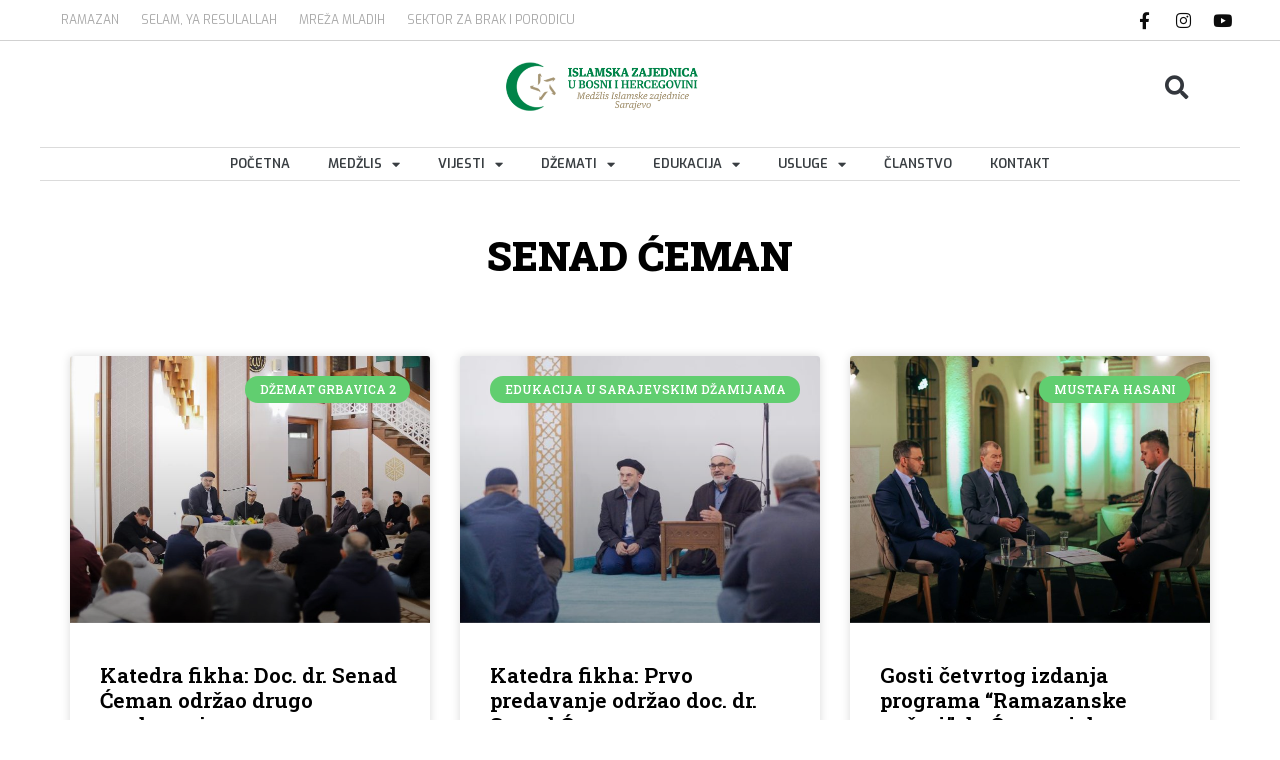

--- FILE ---
content_type: text/html; charset=UTF-8
request_url: https://medzlis-sarajevo.ba/tag/senad-ceman/
body_size: 20191
content:
<!doctype html>
<html lang="en-US" prefix="og: https://ogp.me/ns#">
<head>
	<meta charset="UTF-8">
	<meta name="viewport" content="width=device-width, initial-scale=1">
	<link rel="profile" href="https://gmpg.org/xfn/11">
	<!-- Manifest added by SuperPWA - Progressive Web Apps Plugin For WordPress -->
<link rel="manifest" href="/superpwa-manifest.json">
<meta name="theme-color" content="#000000">
<meta name="mobile-web-app-capable" content="yes">
<meta name="apple-touch-fullscreen" content="yes">
<meta name="apple-mobile-web-app-title" content="Medžlis Islamske zajednice Sarajevo">
<meta name="application-name" content="Medžlis Islamske zajednice Sarajevo">
<meta name="apple-mobile-web-app-capable" content="yes">
<meta name="apple-mobile-web-app-status-bar-style" content="default">
<link rel="apple-touch-icon"  href="https://medzlis-sarajevo.ba/wp-content/uploads/2018/09/icon.png">
<link rel="apple-touch-icon" sizes="192x192" href="https://medzlis-sarajevo.ba/wp-content/uploads/2018/09/icon.png">
<!-- / SuperPWA.com -->

<!-- Search Engine Optimization by Rank Math - https://rankmath.com/ -->
<title>senad ćeman Archives | Medžlis Islamske zajednice Sarajevo</title>
<meta name="robots" content="follow, index, max-snippet:-1, max-video-preview:-1, max-image-preview:large"/>
<link rel="canonical" href="https://medzlis-sarajevo.ba/tag/senad-ceman/" />
<meta property="og:locale" content="en_US" />
<meta property="og:type" content="article" />
<meta property="og:title" content="senad ćeman Archives | Medžlis Islamske zajednice Sarajevo" />
<meta property="og:url" content="https://medzlis-sarajevo.ba/tag/senad-ceman/" />
<meta property="og:site_name" content="Medžlis Islamske zajednice Sarajevo" />
<meta property="article:publisher" content="https://www.facebook.com/sarajevskimedzlis.ba/" />
<meta property="fb:app_id" content="2504441339573884" />
<meta name="twitter:card" content="summary_large_image" />
<meta name="twitter:title" content="senad ćeman Archives | Medžlis Islamske zajednice Sarajevo" />
<meta name="twitter:site" content="@mizsarajevo" />
<meta name="twitter:label1" content="Posts" />
<meta name="twitter:data1" content="5" />
<script type="application/ld+json" class="rank-math-schema">{"@context":"https://schema.org","@graph":[{"@type":"Person","@id":"https://medzlis-sarajevo.ba/#person","name":"Sanin Pehlivanovi\u0107","sameAs":["https://www.facebook.com/sarajevskimedzlis.ba/","https://twitter.com/mizsarajevo"],"image":{"@type":"ImageObject","@id":"https://medzlis-sarajevo.ba/#logo","url":"https://medzlis-sarajevo.ba/wp-content/uploads/2018/09/medzlis_logo_retina2x800.png","contentUrl":"https://medzlis-sarajevo.ba/wp-content/uploads/2018/09/medzlis_logo_retina2x800.png","caption":"Sanin Pehlivanovi\u0107","inLanguage":"en-US","width":"800","height":"200"}},{"@type":"WebSite","@id":"https://medzlis-sarajevo.ba/#website","url":"https://medzlis-sarajevo.ba","name":"Sanin Pehlivanovi\u0107","publisher":{"@id":"https://medzlis-sarajevo.ba/#person"},"inLanguage":"en-US"},{"@type":"CollectionPage","@id":"https://medzlis-sarajevo.ba/tag/senad-ceman/#webpage","url":"https://medzlis-sarajevo.ba/tag/senad-ceman/","name":"senad \u0107eman Archives | Med\u017elis Islamske zajednice Sarajevo","isPartOf":{"@id":"https://medzlis-sarajevo.ba/#website"},"inLanguage":"en-US"}]}</script>
<!-- /Rank Math WordPress SEO plugin -->

<link rel='dns-prefetch' href='//www.googletagmanager.com' />
<link rel="alternate" type="application/rss+xml" title="Medžlis Islamske zajednice Sarajevo &raquo; Feed" href="https://medzlis-sarajevo.ba/feed/" />
<link rel="alternate" type="application/rss+xml" title="Medžlis Islamske zajednice Sarajevo &raquo; Comments Feed" href="https://medzlis-sarajevo.ba/comments/feed/" />
<link rel="alternate" type="application/rss+xml" title="Medžlis Islamske zajednice Sarajevo &raquo; senad ćeman Tag Feed" href="https://medzlis-sarajevo.ba/tag/senad-ceman/feed/" />
<link rel='stylesheet' id='hello-elementor-theme-style-css' href='https://medzlis-sarajevo.ba/wp-content/themes/hello-elementor/theme.min.css?ver=3.3.0' media='all' />
<link rel='stylesheet' id='jet-menu-hello-css' href='https://medzlis-sarajevo.ba/wp-content/plugins/jet-menu/integration/themes/hello-elementor/assets/css/style.css?ver=2.4.4' media='all' />
<link rel='stylesheet' id='wp-block-library-css' href='https://medzlis-sarajevo.ba/wp-includes/css/dist/block-library/style.min.css?ver=6.5.7' media='all' />
<link rel='stylesheet' id='jet-engine-frontend-css' href='https://medzlis-sarajevo.ba/wp-content/plugins/jet-engine/assets/css/frontend.css?ver=3.4.3' media='all' />
<style id='global-styles-inline-css'>
body{--wp--preset--color--black: #000000;--wp--preset--color--cyan-bluish-gray: #abb8c3;--wp--preset--color--white: #ffffff;--wp--preset--color--pale-pink: #f78da7;--wp--preset--color--vivid-red: #cf2e2e;--wp--preset--color--luminous-vivid-orange: #ff6900;--wp--preset--color--luminous-vivid-amber: #fcb900;--wp--preset--color--light-green-cyan: #7bdcb5;--wp--preset--color--vivid-green-cyan: #00d084;--wp--preset--color--pale-cyan-blue: #8ed1fc;--wp--preset--color--vivid-cyan-blue: #0693e3;--wp--preset--color--vivid-purple: #9b51e0;--wp--preset--gradient--vivid-cyan-blue-to-vivid-purple: linear-gradient(135deg,rgba(6,147,227,1) 0%,rgb(155,81,224) 100%);--wp--preset--gradient--light-green-cyan-to-vivid-green-cyan: linear-gradient(135deg,rgb(122,220,180) 0%,rgb(0,208,130) 100%);--wp--preset--gradient--luminous-vivid-amber-to-luminous-vivid-orange: linear-gradient(135deg,rgba(252,185,0,1) 0%,rgba(255,105,0,1) 100%);--wp--preset--gradient--luminous-vivid-orange-to-vivid-red: linear-gradient(135deg,rgba(255,105,0,1) 0%,rgb(207,46,46) 100%);--wp--preset--gradient--very-light-gray-to-cyan-bluish-gray: linear-gradient(135deg,rgb(238,238,238) 0%,rgb(169,184,195) 100%);--wp--preset--gradient--cool-to-warm-spectrum: linear-gradient(135deg,rgb(74,234,220) 0%,rgb(151,120,209) 20%,rgb(207,42,186) 40%,rgb(238,44,130) 60%,rgb(251,105,98) 80%,rgb(254,248,76) 100%);--wp--preset--gradient--blush-light-purple: linear-gradient(135deg,rgb(255,206,236) 0%,rgb(152,150,240) 100%);--wp--preset--gradient--blush-bordeaux: linear-gradient(135deg,rgb(254,205,165) 0%,rgb(254,45,45) 50%,rgb(107,0,62) 100%);--wp--preset--gradient--luminous-dusk: linear-gradient(135deg,rgb(255,203,112) 0%,rgb(199,81,192) 50%,rgb(65,88,208) 100%);--wp--preset--gradient--pale-ocean: linear-gradient(135deg,rgb(255,245,203) 0%,rgb(182,227,212) 50%,rgb(51,167,181) 100%);--wp--preset--gradient--electric-grass: linear-gradient(135deg,rgb(202,248,128) 0%,rgb(113,206,126) 100%);--wp--preset--gradient--midnight: linear-gradient(135deg,rgb(2,3,129) 0%,rgb(40,116,252) 100%);--wp--preset--font-size--small: 13px;--wp--preset--font-size--medium: 20px;--wp--preset--font-size--large: 36px;--wp--preset--font-size--x-large: 42px;--wp--preset--spacing--20: 0.44rem;--wp--preset--spacing--30: 0.67rem;--wp--preset--spacing--40: 1rem;--wp--preset--spacing--50: 1.5rem;--wp--preset--spacing--60: 2.25rem;--wp--preset--spacing--70: 3.38rem;--wp--preset--spacing--80: 5.06rem;--wp--preset--shadow--natural: 6px 6px 9px rgba(0, 0, 0, 0.2);--wp--preset--shadow--deep: 12px 12px 50px rgba(0, 0, 0, 0.4);--wp--preset--shadow--sharp: 6px 6px 0px rgba(0, 0, 0, 0.2);--wp--preset--shadow--outlined: 6px 6px 0px -3px rgba(255, 255, 255, 1), 6px 6px rgba(0, 0, 0, 1);--wp--preset--shadow--crisp: 6px 6px 0px rgba(0, 0, 0, 1);}body { margin: 0;--wp--style--global--content-size: 800px;--wp--style--global--wide-size: 1200px; }.wp-site-blocks > .alignleft { float: left; margin-right: 2em; }.wp-site-blocks > .alignright { float: right; margin-left: 2em; }.wp-site-blocks > .aligncenter { justify-content: center; margin-left: auto; margin-right: auto; }:where(.wp-site-blocks) > * { margin-block-start: 24px; margin-block-end: 0; }:where(.wp-site-blocks) > :first-child:first-child { margin-block-start: 0; }:where(.wp-site-blocks) > :last-child:last-child { margin-block-end: 0; }body { --wp--style--block-gap: 24px; }:where(body .is-layout-flow)  > :first-child:first-child{margin-block-start: 0;}:where(body .is-layout-flow)  > :last-child:last-child{margin-block-end: 0;}:where(body .is-layout-flow)  > *{margin-block-start: 24px;margin-block-end: 0;}:where(body .is-layout-constrained)  > :first-child:first-child{margin-block-start: 0;}:where(body .is-layout-constrained)  > :last-child:last-child{margin-block-end: 0;}:where(body .is-layout-constrained)  > *{margin-block-start: 24px;margin-block-end: 0;}:where(body .is-layout-flex) {gap: 24px;}:where(body .is-layout-grid) {gap: 24px;}body .is-layout-flow > .alignleft{float: left;margin-inline-start: 0;margin-inline-end: 2em;}body .is-layout-flow > .alignright{float: right;margin-inline-start: 2em;margin-inline-end: 0;}body .is-layout-flow > .aligncenter{margin-left: auto !important;margin-right: auto !important;}body .is-layout-constrained > .alignleft{float: left;margin-inline-start: 0;margin-inline-end: 2em;}body .is-layout-constrained > .alignright{float: right;margin-inline-start: 2em;margin-inline-end: 0;}body .is-layout-constrained > .aligncenter{margin-left: auto !important;margin-right: auto !important;}body .is-layout-constrained > :where(:not(.alignleft):not(.alignright):not(.alignfull)){max-width: var(--wp--style--global--content-size);margin-left: auto !important;margin-right: auto !important;}body .is-layout-constrained > .alignwide{max-width: var(--wp--style--global--wide-size);}body .is-layout-flex{display: flex;}body .is-layout-flex{flex-wrap: wrap;align-items: center;}body .is-layout-flex > *{margin: 0;}body .is-layout-grid{display: grid;}body .is-layout-grid > *{margin: 0;}body{padding-top: 0px;padding-right: 0px;padding-bottom: 0px;padding-left: 0px;}a:where(:not(.wp-element-button)){text-decoration: underline;}.wp-element-button, .wp-block-button__link{background-color: #32373c;border-width: 0;color: #fff;font-family: inherit;font-size: inherit;line-height: inherit;padding: calc(0.667em + 2px) calc(1.333em + 2px);text-decoration: none;}.has-black-color{color: var(--wp--preset--color--black) !important;}.has-cyan-bluish-gray-color{color: var(--wp--preset--color--cyan-bluish-gray) !important;}.has-white-color{color: var(--wp--preset--color--white) !important;}.has-pale-pink-color{color: var(--wp--preset--color--pale-pink) !important;}.has-vivid-red-color{color: var(--wp--preset--color--vivid-red) !important;}.has-luminous-vivid-orange-color{color: var(--wp--preset--color--luminous-vivid-orange) !important;}.has-luminous-vivid-amber-color{color: var(--wp--preset--color--luminous-vivid-amber) !important;}.has-light-green-cyan-color{color: var(--wp--preset--color--light-green-cyan) !important;}.has-vivid-green-cyan-color{color: var(--wp--preset--color--vivid-green-cyan) !important;}.has-pale-cyan-blue-color{color: var(--wp--preset--color--pale-cyan-blue) !important;}.has-vivid-cyan-blue-color{color: var(--wp--preset--color--vivid-cyan-blue) !important;}.has-vivid-purple-color{color: var(--wp--preset--color--vivid-purple) !important;}.has-black-background-color{background-color: var(--wp--preset--color--black) !important;}.has-cyan-bluish-gray-background-color{background-color: var(--wp--preset--color--cyan-bluish-gray) !important;}.has-white-background-color{background-color: var(--wp--preset--color--white) !important;}.has-pale-pink-background-color{background-color: var(--wp--preset--color--pale-pink) !important;}.has-vivid-red-background-color{background-color: var(--wp--preset--color--vivid-red) !important;}.has-luminous-vivid-orange-background-color{background-color: var(--wp--preset--color--luminous-vivid-orange) !important;}.has-luminous-vivid-amber-background-color{background-color: var(--wp--preset--color--luminous-vivid-amber) !important;}.has-light-green-cyan-background-color{background-color: var(--wp--preset--color--light-green-cyan) !important;}.has-vivid-green-cyan-background-color{background-color: var(--wp--preset--color--vivid-green-cyan) !important;}.has-pale-cyan-blue-background-color{background-color: var(--wp--preset--color--pale-cyan-blue) !important;}.has-vivid-cyan-blue-background-color{background-color: var(--wp--preset--color--vivid-cyan-blue) !important;}.has-vivid-purple-background-color{background-color: var(--wp--preset--color--vivid-purple) !important;}.has-black-border-color{border-color: var(--wp--preset--color--black) !important;}.has-cyan-bluish-gray-border-color{border-color: var(--wp--preset--color--cyan-bluish-gray) !important;}.has-white-border-color{border-color: var(--wp--preset--color--white) !important;}.has-pale-pink-border-color{border-color: var(--wp--preset--color--pale-pink) !important;}.has-vivid-red-border-color{border-color: var(--wp--preset--color--vivid-red) !important;}.has-luminous-vivid-orange-border-color{border-color: var(--wp--preset--color--luminous-vivid-orange) !important;}.has-luminous-vivid-amber-border-color{border-color: var(--wp--preset--color--luminous-vivid-amber) !important;}.has-light-green-cyan-border-color{border-color: var(--wp--preset--color--light-green-cyan) !important;}.has-vivid-green-cyan-border-color{border-color: var(--wp--preset--color--vivid-green-cyan) !important;}.has-pale-cyan-blue-border-color{border-color: var(--wp--preset--color--pale-cyan-blue) !important;}.has-vivid-cyan-blue-border-color{border-color: var(--wp--preset--color--vivid-cyan-blue) !important;}.has-vivid-purple-border-color{border-color: var(--wp--preset--color--vivid-purple) !important;}.has-vivid-cyan-blue-to-vivid-purple-gradient-background{background: var(--wp--preset--gradient--vivid-cyan-blue-to-vivid-purple) !important;}.has-light-green-cyan-to-vivid-green-cyan-gradient-background{background: var(--wp--preset--gradient--light-green-cyan-to-vivid-green-cyan) !important;}.has-luminous-vivid-amber-to-luminous-vivid-orange-gradient-background{background: var(--wp--preset--gradient--luminous-vivid-amber-to-luminous-vivid-orange) !important;}.has-luminous-vivid-orange-to-vivid-red-gradient-background{background: var(--wp--preset--gradient--luminous-vivid-orange-to-vivid-red) !important;}.has-very-light-gray-to-cyan-bluish-gray-gradient-background{background: var(--wp--preset--gradient--very-light-gray-to-cyan-bluish-gray) !important;}.has-cool-to-warm-spectrum-gradient-background{background: var(--wp--preset--gradient--cool-to-warm-spectrum) !important;}.has-blush-light-purple-gradient-background{background: var(--wp--preset--gradient--blush-light-purple) !important;}.has-blush-bordeaux-gradient-background{background: var(--wp--preset--gradient--blush-bordeaux) !important;}.has-luminous-dusk-gradient-background{background: var(--wp--preset--gradient--luminous-dusk) !important;}.has-pale-ocean-gradient-background{background: var(--wp--preset--gradient--pale-ocean) !important;}.has-electric-grass-gradient-background{background: var(--wp--preset--gradient--electric-grass) !important;}.has-midnight-gradient-background{background: var(--wp--preset--gradient--midnight) !important;}.has-small-font-size{font-size: var(--wp--preset--font-size--small) !important;}.has-medium-font-size{font-size: var(--wp--preset--font-size--medium) !important;}.has-large-font-size{font-size: var(--wp--preset--font-size--large) !important;}.has-x-large-font-size{font-size: var(--wp--preset--font-size--x-large) !important;}
.wp-block-navigation a:where(:not(.wp-element-button)){color: inherit;}
.wp-block-pullquote{font-size: 1.5em;line-height: 1.6;}
</style>
<link rel='stylesheet' id='hello-elementor-css' href='https://medzlis-sarajevo.ba/wp-content/themes/hello-elementor/style.min.css?ver=3.3.0' media='all' />
<link rel='stylesheet' id='hello-elementor-header-footer-css' href='https://medzlis-sarajevo.ba/wp-content/themes/hello-elementor/header-footer.min.css?ver=3.3.0' media='all' />
<link rel='stylesheet' id='font-awesome-all-css' href='https://medzlis-sarajevo.ba/wp-content/plugins/jet-menu/assets/public/lib/font-awesome/css/all.min.css?ver=5.12.0' media='all' />
<link rel='stylesheet' id='font-awesome-v4-shims-css' href='https://medzlis-sarajevo.ba/wp-content/plugins/jet-menu/assets/public/lib/font-awesome/css/v4-shims.min.css?ver=5.12.0' media='all' />
<link rel='stylesheet' id='jet-menu-public-styles-css' href='https://medzlis-sarajevo.ba/wp-content/plugins/jet-menu/assets/public/css/public.css?ver=2.4.4' media='all' />
<link rel='stylesheet' id='jet-popup-frontend-css' href='https://medzlis-sarajevo.ba/wp-content/plugins/jet-popup/assets/css/jet-popup-frontend.css?ver=2.0.3.1' media='all' />
<link rel='stylesheet' id='jet-blocks-css' href='https://medzlis-sarajevo.ba/wp-content/uploads/elementor/css/custom-jet-blocks.css?ver=1.3.11' media='all' />
<link rel='stylesheet' id='jet-elements-css' href='https://medzlis-sarajevo.ba/wp-content/plugins/jet-elements/assets/css/jet-elements.css?ver=2.6.17.1' media='all' />
<link rel='stylesheet' id='jet-elements-skin-css' href='https://medzlis-sarajevo.ba/wp-content/plugins/jet-elements/assets/css/jet-elements-skin.css?ver=2.6.17.1' media='all' />
<link rel='stylesheet' id='elementor-icons-css' href='https://medzlis-sarajevo.ba/wp-content/plugins/elementor/assets/lib/eicons/css/elementor-icons.min.css?ver=5.30.0' media='all' />
<link rel='stylesheet' id='elementor-frontend-css' href='https://medzlis-sarajevo.ba/wp-content/plugins/elementor/assets/css/frontend-lite.min.css?ver=3.22.1' media='all' />
<link rel='stylesheet' id='swiper-css' href='https://medzlis-sarajevo.ba/wp-content/plugins/elementor/assets/lib/swiper/v8/css/swiper.min.css?ver=8.4.5' media='all' />
<link rel='stylesheet' id='elementor-post-23510-css' href='https://medzlis-sarajevo.ba/wp-content/uploads/elementor/css/post-23510.css?ver=1738069841' media='all' />
<link rel='stylesheet' id='elementor-pro-css' href='https://medzlis-sarajevo.ba/wp-content/plugins/pro-elements/assets/css/frontend-lite.min.css?ver=3.20.2' media='all' />
<link rel='stylesheet' id='jet-blog-css' href='https://medzlis-sarajevo.ba/wp-content/plugins/jet-blog/assets/css/jet-blog.css?ver=2.3.6' media='all' />
<link rel='stylesheet' id='font-awesome-5-all-css' href='https://medzlis-sarajevo.ba/wp-content/plugins/elementor/assets/lib/font-awesome/css/all.min.css?ver=3.22.1' media='all' />
<link rel='stylesheet' id='font-awesome-4-shim-css' href='https://medzlis-sarajevo.ba/wp-content/plugins/elementor/assets/lib/font-awesome/css/v4-shims.min.css?ver=3.22.1' media='all' />
<link rel='stylesheet' id='elementor-global-css' href='https://medzlis-sarajevo.ba/wp-content/uploads/elementor/css/global.css?ver=1738069842' media='all' />
<link rel='stylesheet' id='elementor-post-5790-css' href='https://medzlis-sarajevo.ba/wp-content/uploads/elementor/css/post-5790.css?ver=1738069842' media='all' />
<link rel='stylesheet' id='elementor-post-5851-css' href='https://medzlis-sarajevo.ba/wp-content/uploads/elementor/css/post-5851.css?ver=1738069842' media='all' />
<link rel='stylesheet' id='elementor-post-12810-css' href='https://medzlis-sarajevo.ba/wp-content/uploads/elementor/css/post-12810.css?ver=1738070107' media='all' />
<link rel='stylesheet' id='elementor-post-30471-css' href='https://medzlis-sarajevo.ba/wp-content/uploads/elementor/css/post-30471.css?ver=1738069842' media='all' />
<link rel='stylesheet' id='hello-elementor-child-style-css' href='https://medzlis-sarajevo.ba/wp-content/themes/hello-theme-child-master/style.css?ver=2.0.0' media='all' />
<link rel='stylesheet' id='google-fonts-1-css' href='https://fonts.googleapis.com/css?family=Roboto+Slab%3A100%2C100italic%2C200%2C200italic%2C300%2C300italic%2C400%2C400italic%2C500%2C500italic%2C600%2C600italic%2C700%2C700italic%2C800%2C800italic%2C900%2C900italic%7CExo%3A100%2C100italic%2C200%2C200italic%2C300%2C300italic%2C400%2C400italic%2C500%2C500italic%2C600%2C600italic%2C700%2C700italic%2C800%2C800italic%2C900%2C900italic%7CMontserrat%3A100%2C100italic%2C200%2C200italic%2C300%2C300italic%2C400%2C400italic%2C500%2C500italic%2C600%2C600italic%2C700%2C700italic%2C800%2C800italic%2C900%2C900italic%7CRoboto%3A100%2C100italic%2C200%2C200italic%2C300%2C300italic%2C400%2C400italic%2C500%2C500italic%2C600%2C600italic%2C700%2C700italic%2C800%2C800italic%2C900%2C900italic&#038;display=auto&#038;ver=6.5.7' media='all' />
<link rel='stylesheet' id='elementor-icons-shared-0-css' href='https://medzlis-sarajevo.ba/wp-content/plugins/elementor/assets/lib/font-awesome/css/fontawesome.min.css?ver=5.15.3' media='all' />
<link rel='stylesheet' id='elementor-icons-fa-solid-css' href='https://medzlis-sarajevo.ba/wp-content/plugins/elementor/assets/lib/font-awesome/css/solid.min.css?ver=5.15.3' media='all' />
<link rel='stylesheet' id='elementor-icons-fa-brands-css' href='https://medzlis-sarajevo.ba/wp-content/plugins/elementor/assets/lib/font-awesome/css/brands.min.css?ver=5.15.3' media='all' />
<link rel="preconnect" href="https://fonts.gstatic.com/" crossorigin><script src="https://medzlis-sarajevo.ba/wp-includes/js/jquery/jquery.min.js?ver=3.7.1" id="jquery-core-js"></script>
<script src="https://medzlis-sarajevo.ba/wp-includes/js/jquery/jquery-migrate.min.js?ver=3.4.1" id="jquery-migrate-js"></script>
<script src="https://medzlis-sarajevo.ba/wp-content/plugins/elementor/assets/lib/font-awesome/js/v4-shims.min.js?ver=3.22.1" id="font-awesome-4-shim-js"></script>

<!-- Google tag (gtag.js) snippet added by Site Kit -->
<!-- Google Analytics snippet added by Site Kit -->
<script src="https://www.googletagmanager.com/gtag/js?id=GT-MR5F3W6" id="google_gtagjs-js" async></script>
<script id="google_gtagjs-js-after">
window.dataLayer = window.dataLayer || [];function gtag(){dataLayer.push(arguments);}
gtag("set","linker",{"domains":["medzlis-sarajevo.ba"]});
gtag("js", new Date());
gtag("set", "developer_id.dZTNiMT", true);
gtag("config", "GT-MR5F3W6");
</script>
<link rel="https://api.w.org/" href="https://medzlis-sarajevo.ba/wp-json/" /><link rel="alternate" type="application/json" href="https://medzlis-sarajevo.ba/wp-json/wp/v2/tags/1122" /><link rel="EditURI" type="application/rsd+xml" title="RSD" href="https://medzlis-sarajevo.ba/xmlrpc.php?rsd" />
<meta name="generator" content="WordPress 6.5.7" />
<meta name="generator" content="Site Kit by Google 1.166.0" /><meta name="generator" content="Elementor 3.22.1; features: e_optimized_assets_loading, e_optimized_css_loading, additional_custom_breakpoints; settings: css_print_method-external, google_font-enabled, font_display-auto">
      <meta name="onesignal" content="wordpress-plugin"/>
            <script>

      window.OneSignalDeferred = window.OneSignalDeferred || [];

      OneSignalDeferred.push(function(OneSignal) {
        var oneSignal_options = {};
        window._oneSignalInitOptions = oneSignal_options;

        oneSignal_options['serviceWorkerParam'] = { scope: '/' };
oneSignal_options['serviceWorkerPath'] = 'OneSignalSDKWorker.js.php';

        OneSignal.Notifications.setDefaultUrl("https://medzlis-sarajevo.ba");

        oneSignal_options['wordpress'] = true;
oneSignal_options['appId'] = 'c2540a19-9a40-4ed3-a48d-02627d19e536';
oneSignal_options['allowLocalhostAsSecureOrigin'] = true;
oneSignal_options['welcomeNotification'] = { };
oneSignal_options['welcomeNotification']['title'] = "Medžlis Islamske zajednice Sarajevo";
oneSignal_options['welcomeNotification']['message'] = "Hvala vam na pretplati!";
oneSignal_options['welcomeNotification']['url'] = "https://medzlis-sarajevo.ba";
oneSignal_options['path'] = "https://medzlis-sarajevo.ba/wp-content/plugins/onesignal-free-web-push-notifications/sdk_files/";
oneSignal_options['safari_web_id'] = "web.onesignal.auto.5f80e2fb-b063-4ecb-90f7-0c7e45de9678";
oneSignal_options['persistNotification'] = false;
oneSignal_options['promptOptions'] = { };
oneSignal_options['promptOptions']['actionMessage'] = "Pretplatite se na obavijesti.";
oneSignal_options['promptOptions']['exampleNotificationCaption'] = "Možete se odjaviti bilo kada";
oneSignal_options['promptOptions']['acceptButtonText'] = "Dopusti";
oneSignal_options['promptOptions']['cancelButtonText'] = "Ne hvala";
oneSignal_options['promptOptions']['siteName'] = "https://medzlis-sarajevo.ba";
oneSignal_options['promptOptions']['autoAcceptTitle'] = "Dopusti";
oneSignal_options['notifyButton'] = { };
oneSignal_options['notifyButton']['enable'] = true;
oneSignal_options['notifyButton']['position'] = 'bottom-right';
oneSignal_options['notifyButton']['theme'] = 'inverse';
oneSignal_options['notifyButton']['size'] = 'small';
oneSignal_options['notifyButton']['showCredit'] = true;
oneSignal_options['notifyButton']['text'] = {};
oneSignal_options['notifyButton']['text']['tip.state.unsubscribed'] = 'Pretplatite se na obavijesti.';
oneSignal_options['notifyButton']['text']['tip.state.subscribed'] = 'Pretplatili ste se na obavijesti. Hvala vam.';
oneSignal_options['notifyButton']['text']['tip.state.blocked'] = 'Blokirali ste obavijesti!';
oneSignal_options['notifyButton']['text']['message.action.subscribed'] = 'Hvala na pretplati na obavijesti!';
oneSignal_options['notifyButton']['text']['message.action.resubscribed'] = 'Pretplaćeni ste na obavijesti!';
oneSignal_options['notifyButton']['text']['message.action.unsubscribed'] = 'Više nećete primati obavijesti!';
oneSignal_options['notifyButton']['text']['dialog.main.title'] = 'Upravljanje obavijestima.';
oneSignal_options['notifyButton']['text']['dialog.main.button.subscribe'] = 'Pretplati se';
oneSignal_options['notifyButton']['text']['dialog.main.button.unsubscribe'] = 'Otkaži pretplatu';
oneSignal_options['notifyButton']['text']['dialog.blocked.title'] = 'Odblokiraj obavijesti';
oneSignal_options['notifyButton']['text']['dialog.blocked.message'] = 'Pratite upute za pretplatu na obavijesti:';
              OneSignal.init(window._oneSignalInitOptions);
              OneSignal.Slidedown.promptPush()      });

      function documentInitOneSignal() {
        var oneSignal_elements = document.getElementsByClassName("OneSignal-prompt");

        var oneSignalLinkClickHandler = function(event) { OneSignal.Notifications.requestPermission(); event.preventDefault(); };        for(var i = 0; i < oneSignal_elements.length; i++)
          oneSignal_elements[i].addEventListener('click', oneSignalLinkClickHandler, false);
      }

      if (document.readyState === 'complete') {
           documentInitOneSignal();
      }
      else {
           window.addEventListener("load", function(event){
               documentInitOneSignal();
          });
      }
    </script>
<link rel="icon" href="https://medzlis-sarajevo.ba/wp-content/uploads/2018/09/cropped-icon-32x32.png" sizes="32x32" />
<link rel="icon" href="https://medzlis-sarajevo.ba/wp-content/uploads/2018/09/cropped-icon-192x192.png" sizes="192x192" />
<meta name="msapplication-TileImage" content="https://medzlis-sarajevo.ba/wp-content/uploads/2018/09/cropped-icon-270x270.png" />
</head>
<body class="archive tag tag-senad-ceman tag-1122 wp-custom-logo wp-embed-responsive theme-default jet-desktop-menu-active elementor-default elementor-template-full-width elementor-kit-23510 elementor-page-12810">


<a class="skip-link screen-reader-text" href="#content">Skip to content</a>

		<div data-elementor-type="header" data-elementor-id="5790" class="elementor elementor-5790 elementor-location-header" data-elementor-post-type="elementor_library">
					<section class="elementor-section elementor-top-section elementor-element elementor-element-4cc3637e elementor-section-height-min-height elementor-section-content-middle elementor-section-boxed elementor-section-height-default elementor-section-items-middle" data-id="4cc3637e" data-element_type="section" data-settings="{&quot;background_background&quot;:&quot;classic&quot;,&quot;jet_parallax_layout_list&quot;:[{&quot;jet_parallax_layout_speed&quot;:{&quot;unit&quot;:&quot;%&quot;,&quot;size&quot;:50,&quot;sizes&quot;:[]},&quot;_id&quot;:&quot;4558e97&quot;,&quot;jet_parallax_layout_image&quot;:{&quot;url&quot;:&quot;&quot;,&quot;id&quot;:&quot;&quot;,&quot;size&quot;:&quot;&quot;},&quot;jet_parallax_layout_image_tablet&quot;:{&quot;url&quot;:&quot;&quot;,&quot;id&quot;:&quot;&quot;,&quot;size&quot;:&quot;&quot;},&quot;jet_parallax_layout_image_mobile&quot;:{&quot;url&quot;:&quot;&quot;,&quot;id&quot;:&quot;&quot;,&quot;size&quot;:&quot;&quot;},&quot;jet_parallax_layout_type&quot;:&quot;scroll&quot;,&quot;jet_parallax_layout_direction&quot;:null,&quot;jet_parallax_layout_fx_direction&quot;:null,&quot;jet_parallax_layout_z_index&quot;:&quot;&quot;,&quot;jet_parallax_layout_bg_x&quot;:50,&quot;jet_parallax_layout_bg_x_tablet&quot;:&quot;&quot;,&quot;jet_parallax_layout_bg_x_mobile&quot;:&quot;&quot;,&quot;jet_parallax_layout_bg_y&quot;:50,&quot;jet_parallax_layout_bg_y_tablet&quot;:&quot;&quot;,&quot;jet_parallax_layout_bg_y_mobile&quot;:&quot;&quot;,&quot;jet_parallax_layout_bg_size&quot;:&quot;auto&quot;,&quot;jet_parallax_layout_bg_size_tablet&quot;:&quot;&quot;,&quot;jet_parallax_layout_bg_size_mobile&quot;:&quot;&quot;,&quot;jet_parallax_layout_animation_prop&quot;:&quot;transform&quot;,&quot;jet_parallax_layout_on&quot;:[&quot;desktop&quot;,&quot;tablet&quot;]}],&quot;sticky&quot;:&quot;top&quot;,&quot;sticky_on&quot;:[&quot;mobile&quot;],&quot;sticky_offset&quot;:0,&quot;sticky_effects_offset&quot;:0}">
						<div class="elementor-container elementor-column-gap-default">
					<div class="elementor-column elementor-col-50 elementor-top-column elementor-element elementor-element-5abfebff" data-id="5abfebff" data-element_type="column">
			<div class="elementor-widget-wrap elementor-element-populated">
						<div class="elementor-element elementor-element-fc3ef15 elementor-nav-menu__align-start elementor-nav-menu--dropdown-mobile elementor-hidden-phone elementor-nav-menu__text-align-aside elementor-nav-menu--toggle elementor-nav-menu--burger elementor-widget elementor-widget-nav-menu" data-id="fc3ef15" data-element_type="widget" data-settings="{&quot;layout&quot;:&quot;horizontal&quot;,&quot;submenu_icon&quot;:{&quot;value&quot;:&quot;&lt;i class=\&quot;fas fa-caret-down\&quot;&gt;&lt;\/i&gt;&quot;,&quot;library&quot;:&quot;fa-solid&quot;},&quot;toggle&quot;:&quot;burger&quot;}" data-widget_type="nav-menu.default">
				<div class="elementor-widget-container">
			<link rel="stylesheet" href="https://medzlis-sarajevo.ba/wp-content/plugins/pro-elements/assets/css/widget-nav-menu.min.css">			<nav class="elementor-nav-menu--main elementor-nav-menu__container elementor-nav-menu--layout-horizontal e--pointer-none">
				<ul id="menu-1-fc3ef15" class="elementor-nav-menu"><li class="menu-item menu-item-type-post_type menu-item-object-page menu-item-11279"><a href="https://medzlis-sarajevo.ba/tag-ramazan/" class="elementor-item">Ramazan</a></li>
<li class="menu-item menu-item-type-custom menu-item-object-custom menu-item-3811"><a href="https://medzlis-sarajevo.ba/selam-ya-resulallah/" class="elementor-item">SELAM, YA RESULALLAH</a></li>
<li class="menu-item menu-item-type-custom menu-item-object-custom menu-item-6112"><a href="https://medzlis-sarajevo.ba/mreza-mladih-web/" class="elementor-item">MREŽA MLADIH</a></li>
<li class="menu-item menu-item-type-post_type menu-item-object-page menu-item-7603"><a href="https://medzlis-sarajevo.ba/sektor-za-brak-i-porodicu/" class="elementor-item">Sektor za brak i porodicu</a></li>
</ul>			</nav>
					<div class="elementor-menu-toggle" role="button" tabindex="0" aria-label="Menu Toggle" aria-expanded="false">
			<i aria-hidden="true" role="presentation" class="elementor-menu-toggle__icon--open eicon-menu-bar"></i><i aria-hidden="true" role="presentation" class="elementor-menu-toggle__icon--close eicon-close"></i>			<span class="elementor-screen-only">Menu</span>
		</div>
					<nav class="elementor-nav-menu--dropdown elementor-nav-menu__container" aria-hidden="true">
				<ul id="menu-2-fc3ef15" class="elementor-nav-menu"><li class="menu-item menu-item-type-post_type menu-item-object-page menu-item-11279"><a href="https://medzlis-sarajevo.ba/tag-ramazan/" class="elementor-item" tabindex="-1">Ramazan</a></li>
<li class="menu-item menu-item-type-custom menu-item-object-custom menu-item-3811"><a href="https://medzlis-sarajevo.ba/selam-ya-resulallah/" class="elementor-item" tabindex="-1">SELAM, YA RESULALLAH</a></li>
<li class="menu-item menu-item-type-custom menu-item-object-custom menu-item-6112"><a href="https://medzlis-sarajevo.ba/mreza-mladih-web/" class="elementor-item" tabindex="-1">MREŽA MLADIH</a></li>
<li class="menu-item menu-item-type-post_type menu-item-object-page menu-item-7603"><a href="https://medzlis-sarajevo.ba/sektor-za-brak-i-porodicu/" class="elementor-item" tabindex="-1">Sektor za brak i porodicu</a></li>
</ul>			</nav>
				</div>
				</div>
					</div>
		</div>
				<div class="elementor-column elementor-col-50 elementor-top-column elementor-element elementor-element-5fb9f46" data-id="5fb9f46" data-element_type="column">
			<div class="elementor-widget-wrap elementor-element-populated">
						<div class="elementor-element elementor-element-5904eaaa e-grid-align-right e-grid-align-mobile-center elementor-shape-rounded elementor-grid-0 elementor-widget elementor-widget-social-icons" data-id="5904eaaa" data-element_type="widget" data-widget_type="social-icons.default">
				<div class="elementor-widget-container">
			<style>/*! elementor - v3.22.0 - 17-06-2024 */
.elementor-widget-social-icons.elementor-grid-0 .elementor-widget-container,.elementor-widget-social-icons.elementor-grid-mobile-0 .elementor-widget-container,.elementor-widget-social-icons.elementor-grid-tablet-0 .elementor-widget-container{line-height:1;font-size:0}.elementor-widget-social-icons:not(.elementor-grid-0):not(.elementor-grid-tablet-0):not(.elementor-grid-mobile-0) .elementor-grid{display:inline-grid}.elementor-widget-social-icons .elementor-grid{grid-column-gap:var(--grid-column-gap,5px);grid-row-gap:var(--grid-row-gap,5px);grid-template-columns:var(--grid-template-columns);justify-content:var(--justify-content,center);justify-items:var(--justify-content,center)}.elementor-icon.elementor-social-icon{font-size:var(--icon-size,25px);line-height:var(--icon-size,25px);width:calc(var(--icon-size, 25px) + 2 * var(--icon-padding, .5em));height:calc(var(--icon-size, 25px) + 2 * var(--icon-padding, .5em))}.elementor-social-icon{--e-social-icon-icon-color:#fff;display:inline-flex;background-color:#69727d;align-items:center;justify-content:center;text-align:center;cursor:pointer}.elementor-social-icon i{color:var(--e-social-icon-icon-color)}.elementor-social-icon svg{fill:var(--e-social-icon-icon-color)}.elementor-social-icon:last-child{margin:0}.elementor-social-icon:hover{opacity:.9;color:#fff}.elementor-social-icon-android{background-color:#a4c639}.elementor-social-icon-apple{background-color:#999}.elementor-social-icon-behance{background-color:#1769ff}.elementor-social-icon-bitbucket{background-color:#205081}.elementor-social-icon-codepen{background-color:#000}.elementor-social-icon-delicious{background-color:#39f}.elementor-social-icon-deviantart{background-color:#05cc47}.elementor-social-icon-digg{background-color:#005be2}.elementor-social-icon-dribbble{background-color:#ea4c89}.elementor-social-icon-elementor{background-color:#d30c5c}.elementor-social-icon-envelope{background-color:#ea4335}.elementor-social-icon-facebook,.elementor-social-icon-facebook-f{background-color:#3b5998}.elementor-social-icon-flickr{background-color:#0063dc}.elementor-social-icon-foursquare{background-color:#2d5be3}.elementor-social-icon-free-code-camp,.elementor-social-icon-freecodecamp{background-color:#006400}.elementor-social-icon-github{background-color:#333}.elementor-social-icon-gitlab{background-color:#e24329}.elementor-social-icon-globe{background-color:#69727d}.elementor-social-icon-google-plus,.elementor-social-icon-google-plus-g{background-color:#dd4b39}.elementor-social-icon-houzz{background-color:#7ac142}.elementor-social-icon-instagram{background-color:#262626}.elementor-social-icon-jsfiddle{background-color:#487aa2}.elementor-social-icon-link{background-color:#818a91}.elementor-social-icon-linkedin,.elementor-social-icon-linkedin-in{background-color:#0077b5}.elementor-social-icon-medium{background-color:#00ab6b}.elementor-social-icon-meetup{background-color:#ec1c40}.elementor-social-icon-mixcloud{background-color:#273a4b}.elementor-social-icon-odnoklassniki{background-color:#f4731c}.elementor-social-icon-pinterest{background-color:#bd081c}.elementor-social-icon-product-hunt{background-color:#da552f}.elementor-social-icon-reddit{background-color:#ff4500}.elementor-social-icon-rss{background-color:#f26522}.elementor-social-icon-shopping-cart{background-color:#4caf50}.elementor-social-icon-skype{background-color:#00aff0}.elementor-social-icon-slideshare{background-color:#0077b5}.elementor-social-icon-snapchat{background-color:#fffc00}.elementor-social-icon-soundcloud{background-color:#f80}.elementor-social-icon-spotify{background-color:#2ebd59}.elementor-social-icon-stack-overflow{background-color:#fe7a15}.elementor-social-icon-steam{background-color:#00adee}.elementor-social-icon-stumbleupon{background-color:#eb4924}.elementor-social-icon-telegram{background-color:#2ca5e0}.elementor-social-icon-threads{background-color:#000}.elementor-social-icon-thumb-tack{background-color:#1aa1d8}.elementor-social-icon-tripadvisor{background-color:#589442}.elementor-social-icon-tumblr{background-color:#35465c}.elementor-social-icon-twitch{background-color:#6441a5}.elementor-social-icon-twitter{background-color:#1da1f2}.elementor-social-icon-viber{background-color:#665cac}.elementor-social-icon-vimeo{background-color:#1ab7ea}.elementor-social-icon-vk{background-color:#45668e}.elementor-social-icon-weibo{background-color:#dd2430}.elementor-social-icon-weixin{background-color:#31a918}.elementor-social-icon-whatsapp{background-color:#25d366}.elementor-social-icon-wordpress{background-color:#21759b}.elementor-social-icon-x-twitter{background-color:#000}.elementor-social-icon-xing{background-color:#026466}.elementor-social-icon-yelp{background-color:#af0606}.elementor-social-icon-youtube{background-color:#cd201f}.elementor-social-icon-500px{background-color:#0099e5}.elementor-shape-rounded .elementor-icon.elementor-social-icon{border-radius:10%}.elementor-shape-circle .elementor-icon.elementor-social-icon{border-radius:50%}</style>		<div class="elementor-social-icons-wrapper elementor-grid">
							<span class="elementor-grid-item">
					<a class="elementor-icon elementor-social-icon elementor-social-icon-facebook-f elementor-repeater-item-5646027" href="https://www.facebook.com/sarajevskimedzlis.ba/" target="_blank">
						<span class="elementor-screen-only">Facebook-f</span>
						<i class="fab fa-facebook-f"></i>					</a>
				</span>
							<span class="elementor-grid-item">
					<a class="elementor-icon elementor-social-icon elementor-social-icon-instagram elementor-repeater-item-7c2bcc0" href="https://www.instagram.com/medzlis_sarajevo/" target="_blank">
						<span class="elementor-screen-only">Instagram</span>
						<i class="fab fa-instagram"></i>					</a>
				</span>
							<span class="elementor-grid-item">
					<a class="elementor-icon elementor-social-icon elementor-social-icon-youtube elementor-repeater-item-4b27cd1" href="https://www.youtube.com/channel/UCPCzMesag_NqbZXy5xGpRiA" target="_blank">
						<span class="elementor-screen-only">Youtube</span>
						<i class="fab fa-youtube"></i>					</a>
				</span>
					</div>
				</div>
				</div>
					</div>
		</div>
					</div>
		</section>
				<section class="elementor-section elementor-top-section elementor-element elementor-element-fbf35b9 elementor-section-content-middle elementor-hidden-desktop elementor-hidden-tablet elementor-section-boxed elementor-section-height-default elementor-section-height-default" data-id="fbf35b9" data-element_type="section" data-settings="{&quot;jet_parallax_layout_list&quot;:[{&quot;jet_parallax_layout_speed&quot;:{&quot;unit&quot;:&quot;%&quot;,&quot;size&quot;:50,&quot;sizes&quot;:[]},&quot;_id&quot;:&quot;f8b8a7e&quot;,&quot;jet_parallax_layout_image&quot;:{&quot;url&quot;:&quot;&quot;,&quot;id&quot;:&quot;&quot;,&quot;size&quot;:&quot;&quot;},&quot;jet_parallax_layout_image_tablet&quot;:{&quot;url&quot;:&quot;&quot;,&quot;id&quot;:&quot;&quot;,&quot;size&quot;:&quot;&quot;},&quot;jet_parallax_layout_image_mobile&quot;:{&quot;url&quot;:&quot;&quot;,&quot;id&quot;:&quot;&quot;,&quot;size&quot;:&quot;&quot;},&quot;jet_parallax_layout_type&quot;:&quot;scroll&quot;,&quot;jet_parallax_layout_direction&quot;:null,&quot;jet_parallax_layout_fx_direction&quot;:null,&quot;jet_parallax_layout_z_index&quot;:&quot;&quot;,&quot;jet_parallax_layout_bg_x&quot;:50,&quot;jet_parallax_layout_bg_x_tablet&quot;:&quot;&quot;,&quot;jet_parallax_layout_bg_x_mobile&quot;:&quot;&quot;,&quot;jet_parallax_layout_bg_y&quot;:50,&quot;jet_parallax_layout_bg_y_tablet&quot;:&quot;&quot;,&quot;jet_parallax_layout_bg_y_mobile&quot;:&quot;&quot;,&quot;jet_parallax_layout_bg_size&quot;:&quot;auto&quot;,&quot;jet_parallax_layout_bg_size_tablet&quot;:&quot;&quot;,&quot;jet_parallax_layout_bg_size_mobile&quot;:&quot;&quot;,&quot;jet_parallax_layout_animation_prop&quot;:&quot;transform&quot;,&quot;jet_parallax_layout_on&quot;:[&quot;desktop&quot;,&quot;tablet&quot;]}],&quot;background_background&quot;:&quot;classic&quot;,&quot;sticky&quot;:&quot;top&quot;,&quot;sticky_on&quot;:[&quot;desktop&quot;],&quot;sticky_offset&quot;:0,&quot;sticky_effects_offset&quot;:0}">
						<div class="elementor-container elementor-column-gap-no">
					<div class="elementor-column elementor-col-33 elementor-top-column elementor-element elementor-element-5ea8ffd" data-id="5ea8ffd" data-element_type="column">
			<div class="elementor-widget-wrap elementor-element-populated">
						<div class="elementor-element elementor-element-0712ddb elementor-widget elementor-widget-theme-site-logo elementor-widget-image" data-id="0712ddb" data-element_type="widget" data-widget_type="theme-site-logo.default">
				<div class="elementor-widget-container">
			<style>/*! elementor - v3.22.0 - 17-06-2024 */
.elementor-widget-image{text-align:center}.elementor-widget-image a{display:inline-block}.elementor-widget-image a img[src$=".svg"]{width:48px}.elementor-widget-image img{vertical-align:middle;display:inline-block}</style>						<a href="https://medzlis-sarajevo.ba">
			<img fetchpriority="high" width="800" height="200" src="https://medzlis-sarajevo.ba/wp-content/uploads/2020/02/medzlis_logo_retina2x800.png" class="attachment-full size-full wp-image-23477" alt="" />				</a>
									</div>
				</div>
					</div>
		</div>
				<div class="elementor-column elementor-col-33 elementor-top-column elementor-element elementor-element-cf356d7" data-id="cf356d7" data-element_type="column">
			<div class="elementor-widget-wrap elementor-element-populated">
						<div class="elementor-element elementor-element-b42d82b elementor-view-default elementor-widget elementor-widget-icon" data-id="b42d82b" data-element_type="widget" data-widget_type="icon.default">
				<div class="elementor-widget-container">
					<div class="elementor-icon-wrapper">
			<a class="elementor-icon" href="#elementor-action%3Aaction%3Dpopup%3Aopen%26settings%3DeyJpZCI6IjMwNDcxIiwidG9nZ2xlIjpmYWxzZX0%3D">
			<i aria-hidden="true" class="fas fa-bars"></i>			</a>
		</div>
				</div>
				</div>
					</div>
		</div>
				<div class="elementor-column elementor-col-33 elementor-top-column elementor-element elementor-element-d7c85f1 elementor-hidden-phone" data-id="d7c85f1" data-element_type="column">
			<div class="elementor-widget-wrap elementor-element-populated">
						<div class="elementor-element elementor-element-b3faecc elementor-search-form--skin-full_screen elementor-widget elementor-widget-search-form" data-id="b3faecc" data-element_type="widget" data-settings="{&quot;skin&quot;:&quot;full_screen&quot;}" data-widget_type="search-form.default">
				<div class="elementor-widget-container">
			<link rel="stylesheet" href="https://medzlis-sarajevo.ba/wp-content/plugins/pro-elements/assets/css/widget-theme-elements.min.css">		<search role="search">
			<form class="elementor-search-form" action="https://medzlis-sarajevo.ba" method="get">
												<div class="elementor-search-form__toggle" tabindex="0" role="button">
					<i aria-hidden="true" class="fas fa-search"></i>					<span class="elementor-screen-only">Search</span>
				</div>
								<div class="elementor-search-form__container">
					<label class="elementor-screen-only" for="elementor-search-form-b3faecc">Search</label>

					
					<input id="elementor-search-form-b3faecc" placeholder="Search..." class="elementor-search-form__input" type="search" name="s" value="">
					
					
										<div class="dialog-lightbox-close-button dialog-close-button" role="button" tabindex="0">
						<i aria-hidden="true" class="eicon-close"></i>						<span class="elementor-screen-only">Close this search box.</span>
					</div>
									</div>
			</form>
		</search>
				</div>
				</div>
					</div>
		</div>
					</div>
		</section>
				<section class="elementor-section elementor-top-section elementor-element elementor-element-6d2344e elementor-hidden-mobile elementor-section-boxed elementor-section-height-default elementor-section-height-default" data-id="6d2344e" data-element_type="section" data-settings="{&quot;jet_parallax_layout_list&quot;:[]}">
						<div class="elementor-container elementor-column-gap-default">
					<div class="elementor-column elementor-col-50 elementor-top-column elementor-element elementor-element-05843d7" data-id="05843d7" data-element_type="column">
			<div class="elementor-widget-wrap elementor-element-populated">
						<div class="elementor-element elementor-element-95c5fa7 elementor-widget elementor-widget-theme-site-logo elementor-widget-image" data-id="95c5fa7" data-element_type="widget" data-widget_type="theme-site-logo.default">
				<div class="elementor-widget-container">
									<a href="https://medzlis-sarajevo.ba">
			<img fetchpriority="high" width="800" height="200" src="https://medzlis-sarajevo.ba/wp-content/uploads/2020/02/medzlis_logo_retina2x800.png" class="attachment-full size-full wp-image-23477" alt="" />				</a>
									</div>
				</div>
					</div>
		</div>
				<div class="elementor-column elementor-col-50 elementor-top-column elementor-element elementor-element-dd32e1f" data-id="dd32e1f" data-element_type="column">
			<div class="elementor-widget-wrap elementor-element-populated">
						<div class="elementor-element elementor-element-3109b6a elementor-search-form--skin-full_screen elementor-widget elementor-widget-search-form" data-id="3109b6a" data-element_type="widget" data-settings="{&quot;skin&quot;:&quot;full_screen&quot;}" data-widget_type="search-form.default">
				<div class="elementor-widget-container">
					<search role="search">
			<form class="elementor-search-form" action="https://medzlis-sarajevo.ba" method="get">
												<div class="elementor-search-form__toggle" tabindex="0" role="button">
					<i aria-hidden="true" class="fas fa-search"></i>					<span class="elementor-screen-only">Search</span>
				</div>
								<div class="elementor-search-form__container">
					<label class="elementor-screen-only" for="elementor-search-form-3109b6a">Search</label>

					
					<input id="elementor-search-form-3109b6a" placeholder="Pretraga..." class="elementor-search-form__input" type="search" name="s" value="">
					
					
										<div class="dialog-lightbox-close-button dialog-close-button" role="button" tabindex="0">
						<i aria-hidden="true" class="eicon-close"></i>						<span class="elementor-screen-only">Close this search box.</span>
					</div>
									</div>
			</form>
		</search>
				</div>
				</div>
					</div>
		</div>
					</div>
		</section>
				<section class="elementor-section elementor-top-section elementor-element elementor-element-2188058 elementor-section-height-min-height elementor-section-content-middle elementor-hidden-desktop elementor-hidden-tablet elementor-hidden-mobile elementor-section-boxed elementor-section-height-default elementor-section-items-middle" data-id="2188058" data-element_type="section" data-settings="{&quot;background_background&quot;:&quot;classic&quot;,&quot;jet_parallax_layout_list&quot;:[{&quot;jet_parallax_layout_speed&quot;:{&quot;unit&quot;:&quot;%&quot;,&quot;size&quot;:50,&quot;sizes&quot;:[]},&quot;_id&quot;:&quot;4558e97&quot;,&quot;jet_parallax_layout_image&quot;:{&quot;url&quot;:&quot;&quot;,&quot;id&quot;:&quot;&quot;,&quot;size&quot;:&quot;&quot;},&quot;jet_parallax_layout_image_tablet&quot;:{&quot;url&quot;:&quot;&quot;,&quot;id&quot;:&quot;&quot;,&quot;size&quot;:&quot;&quot;},&quot;jet_parallax_layout_image_mobile&quot;:{&quot;url&quot;:&quot;&quot;,&quot;id&quot;:&quot;&quot;,&quot;size&quot;:&quot;&quot;},&quot;jet_parallax_layout_type&quot;:&quot;scroll&quot;,&quot;jet_parallax_layout_direction&quot;:null,&quot;jet_parallax_layout_fx_direction&quot;:null,&quot;jet_parallax_layout_z_index&quot;:&quot;&quot;,&quot;jet_parallax_layout_bg_x&quot;:50,&quot;jet_parallax_layout_bg_x_tablet&quot;:&quot;&quot;,&quot;jet_parallax_layout_bg_x_mobile&quot;:&quot;&quot;,&quot;jet_parallax_layout_bg_y&quot;:50,&quot;jet_parallax_layout_bg_y_tablet&quot;:&quot;&quot;,&quot;jet_parallax_layout_bg_y_mobile&quot;:&quot;&quot;,&quot;jet_parallax_layout_bg_size&quot;:&quot;auto&quot;,&quot;jet_parallax_layout_bg_size_tablet&quot;:&quot;&quot;,&quot;jet_parallax_layout_bg_size_mobile&quot;:&quot;&quot;,&quot;jet_parallax_layout_animation_prop&quot;:&quot;transform&quot;,&quot;jet_parallax_layout_on&quot;:[&quot;desktop&quot;,&quot;tablet&quot;]}],&quot;sticky&quot;:&quot;top&quot;,&quot;sticky_on&quot;:[&quot;mobile&quot;],&quot;sticky_offset&quot;:0,&quot;sticky_effects_offset&quot;:0}">
						<div class="elementor-container elementor-column-gap-default">
					<div class="elementor-column elementor-col-100 elementor-top-column elementor-element elementor-element-971d0a5" data-id="971d0a5" data-element_type="column">
			<div class="elementor-widget-wrap elementor-element-populated">
						<div class="elementor-element elementor-element-df08968 elementor-mobile-align-justify elementor-widget elementor-widget-button" data-id="df08968" data-element_type="widget" data-widget_type="button.default">
				<div class="elementor-widget-container">
					<div class="elementor-button-wrapper">
			<a class="elementor-button elementor-button-link elementor-size-sm" href="https://medzlis-sarajevo.ba/selam-ya-resulallah/">
						<span class="elementor-button-content-wrapper">
									<span class="elementor-button-text">Selam, ya Resulallah 2024.</span>
					</span>
					</a>
		</div>
				</div>
				</div>
					</div>
		</div>
					</div>
		</section>
				<section class="elementor-section elementor-top-section elementor-element elementor-element-d5e1270 elementor-section-content-middle elementor-hidden-mobile elementor-section-boxed elementor-section-height-default elementor-section-height-default" data-id="d5e1270" data-element_type="section" data-settings="{&quot;jet_parallax_layout_list&quot;:[{&quot;jet_parallax_layout_speed&quot;:{&quot;unit&quot;:&quot;%&quot;,&quot;size&quot;:50,&quot;sizes&quot;:[]},&quot;_id&quot;:&quot;f8b8a7e&quot;,&quot;jet_parallax_layout_image&quot;:{&quot;url&quot;:&quot;&quot;,&quot;id&quot;:&quot;&quot;,&quot;size&quot;:&quot;&quot;},&quot;jet_parallax_layout_image_tablet&quot;:{&quot;url&quot;:&quot;&quot;,&quot;id&quot;:&quot;&quot;,&quot;size&quot;:&quot;&quot;},&quot;jet_parallax_layout_image_mobile&quot;:{&quot;url&quot;:&quot;&quot;,&quot;id&quot;:&quot;&quot;,&quot;size&quot;:&quot;&quot;},&quot;jet_parallax_layout_type&quot;:&quot;scroll&quot;,&quot;jet_parallax_layout_direction&quot;:null,&quot;jet_parallax_layout_fx_direction&quot;:null,&quot;jet_parallax_layout_z_index&quot;:&quot;&quot;,&quot;jet_parallax_layout_bg_x&quot;:50,&quot;jet_parallax_layout_bg_x_tablet&quot;:&quot;&quot;,&quot;jet_parallax_layout_bg_x_mobile&quot;:&quot;&quot;,&quot;jet_parallax_layout_bg_y&quot;:50,&quot;jet_parallax_layout_bg_y_tablet&quot;:&quot;&quot;,&quot;jet_parallax_layout_bg_y_mobile&quot;:&quot;&quot;,&quot;jet_parallax_layout_bg_size&quot;:&quot;auto&quot;,&quot;jet_parallax_layout_bg_size_tablet&quot;:&quot;&quot;,&quot;jet_parallax_layout_bg_size_mobile&quot;:&quot;&quot;,&quot;jet_parallax_layout_animation_prop&quot;:&quot;transform&quot;,&quot;jet_parallax_layout_on&quot;:[&quot;desktop&quot;,&quot;tablet&quot;]}],&quot;background_background&quot;:&quot;classic&quot;,&quot;sticky&quot;:&quot;top&quot;,&quot;sticky_on&quot;:[&quot;desktop&quot;],&quot;sticky_offset&quot;:0,&quot;sticky_effects_offset&quot;:0}">
						<div class="elementor-container elementor-column-gap-no">
					<div class="elementor-column elementor-col-100 elementor-top-column elementor-element elementor-element-78424bd" data-id="78424bd" data-element_type="column">
			<div class="elementor-widget-wrap elementor-element-populated">
						<div class="elementor-element elementor-element-abf2c68 elementor-nav-menu__align-center elementor-nav-menu--dropdown-mobile elementor-nav-menu__text-align-aside elementor-nav-menu--toggle elementor-nav-menu--burger elementor-widget elementor-widget-nav-menu" data-id="abf2c68" data-element_type="widget" data-settings="{&quot;layout&quot;:&quot;horizontal&quot;,&quot;submenu_icon&quot;:{&quot;value&quot;:&quot;&lt;i class=\&quot;fas fa-caret-down\&quot;&gt;&lt;\/i&gt;&quot;,&quot;library&quot;:&quot;fa-solid&quot;},&quot;toggle&quot;:&quot;burger&quot;}" data-widget_type="nav-menu.default">
				<div class="elementor-widget-container">
						<nav class="elementor-nav-menu--main elementor-nav-menu__container elementor-nav-menu--layout-horizontal e--pointer-text e--animation-grow">
				<ul id="menu-1-abf2c68" class="elementor-nav-menu"><li class="menu-item menu-item-type-custom menu-item-object-custom menu-item-home menu-item-3810"><a href="https://medzlis-sarajevo.ba" class="elementor-item">Početna</a></li>
<li class="menu-item menu-item-type-custom menu-item-object-custom menu-item-has-children menu-item-3819"><a href="#" class="elementor-item elementor-item-anchor">Medžlis</a>
<ul class="sub-menu elementor-nav-menu--dropdown">
	<li class="menu-item menu-item-type-post_type menu-item-object-page menu-item-6434"><a href="https://medzlis-sarajevo.ba/struktura-2/" class="elementor-sub-item">Struktura</a></li>
	<li class="menu-item menu-item-type-post_type menu-item-object-page menu-item-6287"><a href="https://medzlis-sarajevo.ba/izvrsni-odbor/" class="elementor-sub-item">Izvršni odbor</a></li>
	<li class="menu-item menu-item-type-post_type menu-item-object-page menu-item-7997"><a href="https://medzlis-sarajevo.ba/administrativno-pravna-sluzba/" class="elementor-sub-item">Administrativno-pravna služba</a></li>
	<li class="menu-item menu-item-type-post_type menu-item-object-page menu-item-7013"><a href="https://medzlis-sarajevo.ba/vjersko-prosvjetna-sluzba-2/" class="elementor-sub-item">Služba za vjerske i odgojno obrazovne poslove</a></li>
	<li class="menu-item menu-item-type-post_type menu-item-object-page menu-item-12885"><a href="https://medzlis-sarajevo.ba/finansijsko-racunovodstvena-sluzba/" class="elementor-sub-item">Finansijsko-računovodstvena služba</a></li>
</ul>
</li>
<li class="menu-item menu-item-type-taxonomy menu-item-object-category menu-item-has-children menu-item-3817"><a href="https://medzlis-sarajevo.ba/category/vijesti/" class="elementor-item">Vijesti</a>
<ul class="sub-menu elementor-nav-menu--dropdown">
	<li class="menu-item menu-item-type-post_type menu-item-object-page menu-item-7251"><a href="https://medzlis-sarajevo.ba/vijesti-iz-dzemata/" class="elementor-sub-item">Vijesti iz džemata</a></li>
	<li class="menu-item menu-item-type-post_type menu-item-object-page menu-item-7252"><a href="https://medzlis-sarajevo.ba/vijesti-iz-medzlisa/" class="elementor-sub-item">Vijesti iz Medžlisa</a></li>
	<li class="menu-item menu-item-type-post_type menu-item-object-page menu-item-7418"><a href="https://medzlis-sarajevo.ba/najave/" class="elementor-sub-item">Najave</a></li>
</ul>
</li>
<li class="menu-item menu-item-type-custom menu-item-object-custom menu-item-has-children menu-item-16202"><a href="#" class="elementor-item elementor-item-anchor">Džemati</a>
<ul class="sub-menu elementor-nav-menu--dropdown">
	<li class="menu-item menu-item-type-post_type menu-item-object-page menu-item-16203"><a href="https://medzlis-sarajevo.ba/centar/" class="elementor-sub-item">CENTAR</a></li>
	<li class="menu-item menu-item-type-post_type menu-item-object-page menu-item-16204"><a href="https://medzlis-sarajevo.ba/hadzici/" class="elementor-sub-item">HADŽIĆI</a></li>
	<li class="menu-item menu-item-type-post_type menu-item-object-page menu-item-16205"><a href="https://medzlis-sarajevo.ba/ilidza/" class="elementor-sub-item">ILIDŽA</a></li>
	<li class="menu-item menu-item-type-post_type menu-item-object-page menu-item-16206"><a href="https://medzlis-sarajevo.ba/ilijas/" class="elementor-sub-item">ILIJAŠ</a></li>
	<li class="menu-item menu-item-type-post_type menu-item-object-page menu-item-16207"><a href="https://medzlis-sarajevo.ba/novi-grad/" class="elementor-sub-item">NOVI GRAD</a></li>
	<li class="menu-item menu-item-type-post_type menu-item-object-page menu-item-16201"><a href="https://medzlis-sarajevo.ba/novo-sarajevo/" class="elementor-sub-item">NOVO SARAJEVO</a></li>
	<li class="menu-item menu-item-type-post_type menu-item-object-page menu-item-16208"><a href="https://medzlis-sarajevo.ba/pale-praca/" class="elementor-sub-item">PALE-PRAČA</a></li>
	<li class="menu-item menu-item-type-post_type menu-item-object-page menu-item-16209"><a href="https://medzlis-sarajevo.ba/stari-grad/" class="elementor-sub-item">STARI GRAD</a></li>
	<li class="menu-item menu-item-type-post_type menu-item-object-page menu-item-16210"><a href="https://medzlis-sarajevo.ba/trnovo/" class="elementor-sub-item">TRNOVO</a></li>
	<li class="menu-item menu-item-type-post_type menu-item-object-page menu-item-16211"><a href="https://medzlis-sarajevo.ba/vogosca/" class="elementor-sub-item">VOGOŠĆA</a></li>
</ul>
</li>
<li class="menu-item menu-item-type-custom menu-item-object-custom menu-item-has-children menu-item-6072"><a href="#" class="elementor-item elementor-item-anchor">Edukacija</a>
<ul class="sub-menu elementor-nav-menu--dropdown">
	<li class="menu-item menu-item-type-post_type menu-item-object-page menu-item-13248"><a href="https://medzlis-sarajevo.ba/hutbe-2/" class="elementor-sub-item">Hutbe</a></li>
	<li class="menu-item menu-item-type-post_type menu-item-object-page menu-item-11235"><a href="https://medzlis-sarajevo.ba/tekstovi/" class="elementor-sub-item">Tekstovi</a></li>
	<li class="menu-item menu-item-type-post_type menu-item-object-page menu-item-10764"><a href="https://medzlis-sarajevo.ba/video/" class="elementor-sub-item">Video</a></li>
	<li class="menu-item menu-item-type-post_type menu-item-object-page menu-item-7351"><a href="https://medzlis-sarajevo.ba/hedija-dana-arhiva/" class="elementor-sub-item">Hedija dana</a></li>
	<li class="menu-item menu-item-type-post_type menu-item-object-page menu-item-43849"><a href="https://medzlis-sarajevo.ba/edukacija-u-sarajevskim-dzematima/" class="elementor-sub-item">Edukacija u sarajevskim džamijama</a></li>
</ul>
</li>
<li class="menu-item menu-item-type-custom menu-item-object-custom menu-item-has-children menu-item-3828"><a href="#" class="elementor-item elementor-item-anchor">Usluge</a>
<ul class="sub-menu elementor-nav-menu--dropdown">
	<li class="menu-item menu-item-type-post_type menu-item-object-page menu-item-6123"><a href="https://medzlis-sarajevo.ba/vjencanja/" class="elementor-sub-item">Šerijatsko vjenčanje</a></li>
	<li class="menu-item menu-item-type-custom menu-item-object-custom menu-item-6314"><a target="_blank" rel="noopener" href="http://www.jedileri.ba" class="elementor-sub-item">Dženaze</a></li>
	<li class="menu-item menu-item-type-post_type menu-item-object-page menu-item-6319"><a href="https://medzlis-sarajevo.ba/cesta-pitanja/" class="elementor-sub-item">Česta pitanja</a></li>
</ul>
</li>
<li class="menu-item menu-item-type-post_type menu-item-object-page menu-item-6121"><a href="https://medzlis-sarajevo.ba/clanstvo/" class="elementor-item">Članstvo</a></li>
<li class="menu-item menu-item-type-custom menu-item-object-custom menu-item-3830"><a href="https://medzlis-sarajevo.ba/kontakt" class="elementor-item">Kontakt</a></li>
</ul>			</nav>
					<div class="elementor-menu-toggle" role="button" tabindex="0" aria-label="Menu Toggle" aria-expanded="false">
			<i aria-hidden="true" role="presentation" class="elementor-menu-toggle__icon--open eicon-menu-bar"></i><i aria-hidden="true" role="presentation" class="elementor-menu-toggle__icon--close eicon-close"></i>			<span class="elementor-screen-only">Menu</span>
		</div>
					<nav class="elementor-nav-menu--dropdown elementor-nav-menu__container" aria-hidden="true">
				<ul id="menu-2-abf2c68" class="elementor-nav-menu"><li class="menu-item menu-item-type-custom menu-item-object-custom menu-item-home menu-item-3810"><a href="https://medzlis-sarajevo.ba" class="elementor-item" tabindex="-1">Početna</a></li>
<li class="menu-item menu-item-type-custom menu-item-object-custom menu-item-has-children menu-item-3819"><a href="#" class="elementor-item elementor-item-anchor" tabindex="-1">Medžlis</a>
<ul class="sub-menu elementor-nav-menu--dropdown">
	<li class="menu-item menu-item-type-post_type menu-item-object-page menu-item-6434"><a href="https://medzlis-sarajevo.ba/struktura-2/" class="elementor-sub-item" tabindex="-1">Struktura</a></li>
	<li class="menu-item menu-item-type-post_type menu-item-object-page menu-item-6287"><a href="https://medzlis-sarajevo.ba/izvrsni-odbor/" class="elementor-sub-item" tabindex="-1">Izvršni odbor</a></li>
	<li class="menu-item menu-item-type-post_type menu-item-object-page menu-item-7997"><a href="https://medzlis-sarajevo.ba/administrativno-pravna-sluzba/" class="elementor-sub-item" tabindex="-1">Administrativno-pravna služba</a></li>
	<li class="menu-item menu-item-type-post_type menu-item-object-page menu-item-7013"><a href="https://medzlis-sarajevo.ba/vjersko-prosvjetna-sluzba-2/" class="elementor-sub-item" tabindex="-1">Služba za vjerske i odgojno obrazovne poslove</a></li>
	<li class="menu-item menu-item-type-post_type menu-item-object-page menu-item-12885"><a href="https://medzlis-sarajevo.ba/finansijsko-racunovodstvena-sluzba/" class="elementor-sub-item" tabindex="-1">Finansijsko-računovodstvena služba</a></li>
</ul>
</li>
<li class="menu-item menu-item-type-taxonomy menu-item-object-category menu-item-has-children menu-item-3817"><a href="https://medzlis-sarajevo.ba/category/vijesti/" class="elementor-item" tabindex="-1">Vijesti</a>
<ul class="sub-menu elementor-nav-menu--dropdown">
	<li class="menu-item menu-item-type-post_type menu-item-object-page menu-item-7251"><a href="https://medzlis-sarajevo.ba/vijesti-iz-dzemata/" class="elementor-sub-item" tabindex="-1">Vijesti iz džemata</a></li>
	<li class="menu-item menu-item-type-post_type menu-item-object-page menu-item-7252"><a href="https://medzlis-sarajevo.ba/vijesti-iz-medzlisa/" class="elementor-sub-item" tabindex="-1">Vijesti iz Medžlisa</a></li>
	<li class="menu-item menu-item-type-post_type menu-item-object-page menu-item-7418"><a href="https://medzlis-sarajevo.ba/najave/" class="elementor-sub-item" tabindex="-1">Najave</a></li>
</ul>
</li>
<li class="menu-item menu-item-type-custom menu-item-object-custom menu-item-has-children menu-item-16202"><a href="#" class="elementor-item elementor-item-anchor" tabindex="-1">Džemati</a>
<ul class="sub-menu elementor-nav-menu--dropdown">
	<li class="menu-item menu-item-type-post_type menu-item-object-page menu-item-16203"><a href="https://medzlis-sarajevo.ba/centar/" class="elementor-sub-item" tabindex="-1">CENTAR</a></li>
	<li class="menu-item menu-item-type-post_type menu-item-object-page menu-item-16204"><a href="https://medzlis-sarajevo.ba/hadzici/" class="elementor-sub-item" tabindex="-1">HADŽIĆI</a></li>
	<li class="menu-item menu-item-type-post_type menu-item-object-page menu-item-16205"><a href="https://medzlis-sarajevo.ba/ilidza/" class="elementor-sub-item" tabindex="-1">ILIDŽA</a></li>
	<li class="menu-item menu-item-type-post_type menu-item-object-page menu-item-16206"><a href="https://medzlis-sarajevo.ba/ilijas/" class="elementor-sub-item" tabindex="-1">ILIJAŠ</a></li>
	<li class="menu-item menu-item-type-post_type menu-item-object-page menu-item-16207"><a href="https://medzlis-sarajevo.ba/novi-grad/" class="elementor-sub-item" tabindex="-1">NOVI GRAD</a></li>
	<li class="menu-item menu-item-type-post_type menu-item-object-page menu-item-16201"><a href="https://medzlis-sarajevo.ba/novo-sarajevo/" class="elementor-sub-item" tabindex="-1">NOVO SARAJEVO</a></li>
	<li class="menu-item menu-item-type-post_type menu-item-object-page menu-item-16208"><a href="https://medzlis-sarajevo.ba/pale-praca/" class="elementor-sub-item" tabindex="-1">PALE-PRAČA</a></li>
	<li class="menu-item menu-item-type-post_type menu-item-object-page menu-item-16209"><a href="https://medzlis-sarajevo.ba/stari-grad/" class="elementor-sub-item" tabindex="-1">STARI GRAD</a></li>
	<li class="menu-item menu-item-type-post_type menu-item-object-page menu-item-16210"><a href="https://medzlis-sarajevo.ba/trnovo/" class="elementor-sub-item" tabindex="-1">TRNOVO</a></li>
	<li class="menu-item menu-item-type-post_type menu-item-object-page menu-item-16211"><a href="https://medzlis-sarajevo.ba/vogosca/" class="elementor-sub-item" tabindex="-1">VOGOŠĆA</a></li>
</ul>
</li>
<li class="menu-item menu-item-type-custom menu-item-object-custom menu-item-has-children menu-item-6072"><a href="#" class="elementor-item elementor-item-anchor" tabindex="-1">Edukacija</a>
<ul class="sub-menu elementor-nav-menu--dropdown">
	<li class="menu-item menu-item-type-post_type menu-item-object-page menu-item-13248"><a href="https://medzlis-sarajevo.ba/hutbe-2/" class="elementor-sub-item" tabindex="-1">Hutbe</a></li>
	<li class="menu-item menu-item-type-post_type menu-item-object-page menu-item-11235"><a href="https://medzlis-sarajevo.ba/tekstovi/" class="elementor-sub-item" tabindex="-1">Tekstovi</a></li>
	<li class="menu-item menu-item-type-post_type menu-item-object-page menu-item-10764"><a href="https://medzlis-sarajevo.ba/video/" class="elementor-sub-item" tabindex="-1">Video</a></li>
	<li class="menu-item menu-item-type-post_type menu-item-object-page menu-item-7351"><a href="https://medzlis-sarajevo.ba/hedija-dana-arhiva/" class="elementor-sub-item" tabindex="-1">Hedija dana</a></li>
	<li class="menu-item menu-item-type-post_type menu-item-object-page menu-item-43849"><a href="https://medzlis-sarajevo.ba/edukacija-u-sarajevskim-dzematima/" class="elementor-sub-item" tabindex="-1">Edukacija u sarajevskim džamijama</a></li>
</ul>
</li>
<li class="menu-item menu-item-type-custom menu-item-object-custom menu-item-has-children menu-item-3828"><a href="#" class="elementor-item elementor-item-anchor" tabindex="-1">Usluge</a>
<ul class="sub-menu elementor-nav-menu--dropdown">
	<li class="menu-item menu-item-type-post_type menu-item-object-page menu-item-6123"><a href="https://medzlis-sarajevo.ba/vjencanja/" class="elementor-sub-item" tabindex="-1">Šerijatsko vjenčanje</a></li>
	<li class="menu-item menu-item-type-custom menu-item-object-custom menu-item-6314"><a target="_blank" rel="noopener" href="http://www.jedileri.ba" class="elementor-sub-item" tabindex="-1">Dženaze</a></li>
	<li class="menu-item menu-item-type-post_type menu-item-object-page menu-item-6319"><a href="https://medzlis-sarajevo.ba/cesta-pitanja/" class="elementor-sub-item" tabindex="-1">Česta pitanja</a></li>
</ul>
</li>
<li class="menu-item menu-item-type-post_type menu-item-object-page menu-item-6121"><a href="https://medzlis-sarajevo.ba/clanstvo/" class="elementor-item" tabindex="-1">Članstvo</a></li>
<li class="menu-item menu-item-type-custom menu-item-object-custom menu-item-3830"><a href="https://medzlis-sarajevo.ba/kontakt" class="elementor-item" tabindex="-1">Kontakt</a></li>
</ul>			</nav>
				</div>
				</div>
					</div>
		</div>
					</div>
		</section>
				</div>
				<div data-elementor-type="archive" data-elementor-id="12810" class="elementor elementor-12810 elementor-location-archive" data-elementor-post-type="elementor_library">
					<section class="elementor-section elementor-top-section elementor-element elementor-element-68773ad7 elementor-section-height-min-height elementor-section-content-middle elementor-section-boxed elementor-section-height-default elementor-section-items-middle" data-id="68773ad7" data-element_type="section" data-settings="{&quot;background_background&quot;:&quot;classic&quot;,&quot;jet_parallax_layout_list&quot;:[{&quot;jet_parallax_layout_image&quot;:{&quot;url&quot;:&quot;&quot;,&quot;id&quot;:&quot;&quot;,&quot;size&quot;:&quot;&quot;},&quot;jet_parallax_layout_image_tablet&quot;:{&quot;url&quot;:&quot;&quot;,&quot;id&quot;:&quot;&quot;,&quot;size&quot;:&quot;&quot;},&quot;jet_parallax_layout_image_mobile&quot;:{&quot;url&quot;:&quot;&quot;,&quot;id&quot;:&quot;&quot;,&quot;size&quot;:&quot;&quot;},&quot;jet_parallax_layout_speed&quot;:{&quot;unit&quot;:&quot;%&quot;,&quot;size&quot;:50,&quot;sizes&quot;:[]},&quot;jet_parallax_layout_type&quot;:&quot;scroll&quot;,&quot;jet_parallax_layout_z_index&quot;:&quot;&quot;,&quot;jet_parallax_layout_bg_x&quot;:50,&quot;jet_parallax_layout_bg_y&quot;:50,&quot;jet_parallax_layout_bg_size&quot;:&quot;auto&quot;,&quot;jet_parallax_layout_animation_prop&quot;:&quot;transform&quot;,&quot;jet_parallax_layout_on&quot;:[&quot;desktop&quot;,&quot;tablet&quot;],&quot;_id&quot;:&quot;57b905a&quot;,&quot;jet_parallax_layout_direction&quot;:null,&quot;jet_parallax_layout_fx_direction&quot;:null,&quot;jet_parallax_layout_bg_x_tablet&quot;:&quot;&quot;,&quot;jet_parallax_layout_bg_x_mobile&quot;:&quot;&quot;,&quot;jet_parallax_layout_bg_y_tablet&quot;:&quot;&quot;,&quot;jet_parallax_layout_bg_y_mobile&quot;:&quot;&quot;,&quot;jet_parallax_layout_bg_size_tablet&quot;:&quot;&quot;,&quot;jet_parallax_layout_bg_size_mobile&quot;:&quot;&quot;}]}">
						<div class="elementor-container elementor-column-gap-default">
					<div class="elementor-column elementor-col-100 elementor-top-column elementor-element elementor-element-a6ace7b" data-id="a6ace7b" data-element_type="column">
			<div class="elementor-widget-wrap elementor-element-populated">
						<div class="elementor-element elementor-element-2670c3b7 elementor-widget elementor-widget-heading" data-id="2670c3b7" data-element_type="widget" data-widget_type="heading.default">
				<div class="elementor-widget-container">
			<style>/*! elementor - v3.22.0 - 17-06-2024 */
.elementor-heading-title{padding:0;margin:0;line-height:1}.elementor-widget-heading .elementor-heading-title[class*=elementor-size-]>a{color:inherit;font-size:inherit;line-height:inherit}.elementor-widget-heading .elementor-heading-title.elementor-size-small{font-size:15px}.elementor-widget-heading .elementor-heading-title.elementor-size-medium{font-size:19px}.elementor-widget-heading .elementor-heading-title.elementor-size-large{font-size:29px}.elementor-widget-heading .elementor-heading-title.elementor-size-xl{font-size:39px}.elementor-widget-heading .elementor-heading-title.elementor-size-xxl{font-size:59px}</style><h1 class="elementor-heading-title elementor-size-default">senad ćeman</h1>		</div>
				</div>
					</div>
		</div>
					</div>
		</section>
				<section class="elementor-section elementor-top-section elementor-element elementor-element-37a7cd37 elementor-section-content-top elementor-section-boxed elementor-section-height-default elementor-section-height-default" data-id="37a7cd37" data-element_type="section" data-settings="{&quot;jet_parallax_layout_list&quot;:[{&quot;jet_parallax_layout_image&quot;:{&quot;url&quot;:&quot;&quot;,&quot;id&quot;:&quot;&quot;,&quot;size&quot;:&quot;&quot;},&quot;jet_parallax_layout_image_tablet&quot;:{&quot;url&quot;:&quot;&quot;,&quot;id&quot;:&quot;&quot;,&quot;size&quot;:&quot;&quot;},&quot;jet_parallax_layout_image_mobile&quot;:{&quot;url&quot;:&quot;&quot;,&quot;id&quot;:&quot;&quot;,&quot;size&quot;:&quot;&quot;},&quot;jet_parallax_layout_speed&quot;:{&quot;unit&quot;:&quot;%&quot;,&quot;size&quot;:50,&quot;sizes&quot;:[]},&quot;jet_parallax_layout_type&quot;:&quot;scroll&quot;,&quot;jet_parallax_layout_z_index&quot;:&quot;&quot;,&quot;jet_parallax_layout_bg_x&quot;:50,&quot;jet_parallax_layout_bg_y&quot;:50,&quot;jet_parallax_layout_bg_size&quot;:&quot;auto&quot;,&quot;jet_parallax_layout_animation_prop&quot;:&quot;transform&quot;,&quot;jet_parallax_layout_on&quot;:[&quot;desktop&quot;,&quot;tablet&quot;],&quot;_id&quot;:&quot;6293f34&quot;,&quot;jet_parallax_layout_direction&quot;:null,&quot;jet_parallax_layout_fx_direction&quot;:null,&quot;jet_parallax_layout_bg_x_tablet&quot;:&quot;&quot;,&quot;jet_parallax_layout_bg_x_mobile&quot;:&quot;&quot;,&quot;jet_parallax_layout_bg_y_tablet&quot;:&quot;&quot;,&quot;jet_parallax_layout_bg_y_mobile&quot;:&quot;&quot;,&quot;jet_parallax_layout_bg_size_tablet&quot;:&quot;&quot;,&quot;jet_parallax_layout_bg_size_mobile&quot;:&quot;&quot;}]}">
						<div class="elementor-container elementor-column-gap-no">
					<div class="elementor-column elementor-col-100 elementor-top-column elementor-element elementor-element-520679af" data-id="520679af" data-element_type="column">
			<div class="elementor-widget-wrap elementor-element-populated">
						<div class="elementor-element elementor-element-23fc08c4 elementor-grid-3 elementor-grid-tablet-2 elementor-grid-mobile-1 elementor-posts--thumbnail-top elementor-card-shadow-yes elementor-posts__hover-gradient elementor-widget elementor-widget-archive-posts" data-id="23fc08c4" data-element_type="widget" data-settings="{&quot;pagination_type&quot;:&quot;numbers_and_prev_next&quot;,&quot;archive_cards_columns&quot;:&quot;3&quot;,&quot;archive_cards_columns_tablet&quot;:&quot;2&quot;,&quot;archive_cards_columns_mobile&quot;:&quot;1&quot;,&quot;archive_cards_row_gap&quot;:{&quot;unit&quot;:&quot;px&quot;,&quot;size&quot;:35,&quot;sizes&quot;:[]},&quot;archive_cards_row_gap_tablet&quot;:{&quot;unit&quot;:&quot;px&quot;,&quot;size&quot;:&quot;&quot;,&quot;sizes&quot;:[]},&quot;archive_cards_row_gap_mobile&quot;:{&quot;unit&quot;:&quot;px&quot;,&quot;size&quot;:&quot;&quot;,&quot;sizes&quot;:[]}}" data-widget_type="archive-posts.archive_cards">
				<div class="elementor-widget-container">
			<link rel="stylesheet" href="https://medzlis-sarajevo.ba/wp-content/plugins/pro-elements/assets/css/widget-posts.min.css">		<div class="elementor-posts-container elementor-posts elementor-posts--skin-cards elementor-grid">
				<article class="elementor-post elementor-grid-item post-34524 post type-post status-publish format-standard has-post-thumbnail hentry category-tekstovi tag-dzemat-grbavica-2 tag-edukacija-u-sarajevskim-dzamijama tag-katedra-fikha tag-senad-ceman">
			<div class="elementor-post__card">
				<a class="elementor-post__thumbnail__link" href="https://medzlis-sarajevo.ba/katedra-fikha-doc-dr-senad-ceman-odrzao-drugo-predavanje/" tabindex="-1" ><div class="elementor-post__thumbnail"><img width="800" height="533" src="https://medzlis-sarajevo.ba/wp-content/uploads/2022/11/315874162_1764446030598425_1428787694059510126_n-800x533.jpg" class="attachment-medium size-medium wp-image-34525" alt="" decoding="async" srcset="https://medzlis-sarajevo.ba/wp-content/uploads/2022/11/315874162_1764446030598425_1428787694059510126_n-800x533.jpg 800w, https://medzlis-sarajevo.ba/wp-content/uploads/2022/11/315874162_1764446030598425_1428787694059510126_n-1160x773.jpg 1160w, https://medzlis-sarajevo.ba/wp-content/uploads/2022/11/315874162_1764446030598425_1428787694059510126_n.jpg 1440w" sizes="(max-width: 800px) 100vw, 800px" /></div></a>
				<div class="elementor-post__badge">džemat grbavica 2</div>
				<div class="elementor-post__text">
				<h3 class="elementor-post__title">
			<a href="https://medzlis-sarajevo.ba/katedra-fikha-doc-dr-senad-ceman-odrzao-drugo-predavanje/" >
				Katedra fikha: Doc. dr. Senad Ćeman održao drugo predavanje			</a>
		</h3>
				<div class="elementor-post__excerpt">
			<p>Doc. dr. Senad Ćeman, profesor na Fakultetu islamskih nauka u Sarajevu, u četvrtak, 17.11.2022.,  održao je predavanje u džamiji Ummu Arif Zabadne – džemat Grbavica</p>
		</div>
				</div>
				<div class="elementor-post__meta-data">
					<span class="elementor-post-date">
			20.11.2022		</span>
				</div>
					</div>
		</article>
				<article class="elementor-post elementor-grid-item post-34465 post type-post status-publish format-standard has-post-thumbnail hentry category-tekstovi tag-edukacija-u-sarajevskim-dzamijama tag-kateda-fikha tag-senad-ceman">
			<div class="elementor-post__card">
				<a class="elementor-post__thumbnail__link" href="https://medzlis-sarajevo.ba/katedra-fikha-prvo-predavanje-odrzao-doc-dr-senad-ceman/" tabindex="-1" ><div class="elementor-post__thumbnail"><img width="800" height="422" src="https://medzlis-sarajevo.ba/wp-content/uploads/2022/11/314945006_1759241931118835_4078257306905207467_n-800x422.jpg" class="attachment-medium size-medium wp-image-34467" alt="" decoding="async" srcset="https://medzlis-sarajevo.ba/wp-content/uploads/2022/11/314945006_1759241931118835_4078257306905207467_n-800x422.jpg 800w, https://medzlis-sarajevo.ba/wp-content/uploads/2022/11/314945006_1759241931118835_4078257306905207467_n-1160x611.jpg 1160w, https://medzlis-sarajevo.ba/wp-content/uploads/2022/11/314945006_1759241931118835_4078257306905207467_n.jpg 1440w" sizes="(max-width: 800px) 100vw, 800px" /></div></a>
				<div class="elementor-post__badge">edukacija u sarajevskim džamijama</div>
				<div class="elementor-post__text">
				<h3 class="elementor-post__title">
			<a href="https://medzlis-sarajevo.ba/katedra-fikha-prvo-predavanje-odrzao-doc-dr-senad-ceman/" >
				Katedra fikha: Prvo predavanje održao doc. dr. Senad Ćeman			</a>
		</h3>
				<div class="elementor-post__excerpt">
			<p>U Centralnoj džamiji u Vogošći 10. novembra je poočela Katedra fikha koja će se realizirati u ovkiru aktivnosti “Edukacija u sarajevskim džamijama”. Pored Katedre fikha</p>
		</div>
				</div>
				<div class="elementor-post__meta-data">
					<span class="elementor-post-date">
			12.11.2022		</span>
				</div>
					</div>
		</article>
				<article class="elementor-post elementor-grid-item post-32663 post type-post status-publish format-standard has-post-thumbnail hentry category-ramazan-2022 category-tekstovi tag-mustafa-hasani tag-ramazan-2022 tag-ramazanske-veceri tag-senad-ceman">
			<div class="elementor-post__card">
				<a class="elementor-post__thumbnail__link" href="https://medzlis-sarajevo.ba/gosti-cetvrtog-izdanja-programa-ramazanske-veceri-dr-ceman-i-dr-hasani/" tabindex="-1" ><div class="elementor-post__thumbnail"><img loading="lazy" width="800" height="533" src="https://medzlis-sarajevo.ba/wp-content/uploads/2022/04/IMG-b4713e11160de9f8b15549d355bd38f0-V-800x533.jpg" class="attachment-medium size-medium wp-image-32664" alt="" decoding="async" srcset="https://medzlis-sarajevo.ba/wp-content/uploads/2022/04/IMG-b4713e11160de9f8b15549d355bd38f0-V-800x533.jpg 800w, https://medzlis-sarajevo.ba/wp-content/uploads/2022/04/IMG-b4713e11160de9f8b15549d355bd38f0-V-1160x773.jpg 1160w, https://medzlis-sarajevo.ba/wp-content/uploads/2022/04/IMG-b4713e11160de9f8b15549d355bd38f0-V-1536x1024.jpg 1536w, https://medzlis-sarajevo.ba/wp-content/uploads/2022/04/IMG-b4713e11160de9f8b15549d355bd38f0-V.jpg 1800w" sizes="(max-width: 800px) 100vw, 800px" /></div></a>
				<div class="elementor-post__badge">mustafa hasani</div>
				<div class="elementor-post__text">
				<h3 class="elementor-post__title">
			<a href="https://medzlis-sarajevo.ba/gosti-cetvrtog-izdanja-programa-ramazanske-veceri-dr-ceman-i-dr-hasani/" >
				Gosti četvrtog izdanja programa &#8220;Ramazanske večeri&#8221; dr. Ćeman i dr. Hasani			</a>
		</h3>
				<div class="elementor-post__excerpt">
			<p>Projekat „Ramazanske večeri“ u organizaciji Medžlisa Islamske zajednice (MIZ) Sarajevo posljednjih jedanaest godina je projekat poslijeteravijskih druženja u kojima učešće uzimaju eminentni alimi, umjetnici, pjesnici</p>
		</div>
				</div>
				<div class="elementor-post__meta-data">
					<span class="elementor-post-date">
			24.04.2022		</span>
				</div>
					</div>
		</article>
				<article class="elementor-post elementor-grid-item post-31669 post type-post status-publish format-standard has-post-thumbnail hentry category-islamske-teme category-tekstovi tag-bascarsijska-dzamija tag-islamske-teme tag-senad-ceman">
			<div class="elementor-post__card">
				<a class="elementor-post__thumbnail__link" href="https://medzlis-sarajevo.ba/islamske-teme-dr-ceman-o-serijatu-i-razumijevanju-konteksta/" tabindex="-1" ><div class="elementor-post__thumbnail"><img loading="lazy" width="800" height="600" src="https://medzlis-sarajevo.ba/wp-content/uploads/2022/02/received_1008243406708682-800x600.jpeg" class="attachment-medium size-medium wp-image-31676" alt="" decoding="async" srcset="https://medzlis-sarajevo.ba/wp-content/uploads/2022/02/received_1008243406708682-800x600.jpeg 800w, https://medzlis-sarajevo.ba/wp-content/uploads/2022/02/received_1008243406708682-1160x870.jpeg 1160w, https://medzlis-sarajevo.ba/wp-content/uploads/2022/02/received_1008243406708682-320x240.jpeg 320w, https://medzlis-sarajevo.ba/wp-content/uploads/2022/02/received_1008243406708682-1536x1152.jpeg 1536w, https://medzlis-sarajevo.ba/wp-content/uploads/2022/02/received_1008243406708682.jpeg 2048w" sizes="(max-width: 800px) 100vw, 800px" /></div></a>
				<div class="elementor-post__badge">baščaršijska džamija</div>
				<div class="elementor-post__text">
				<h3 class="elementor-post__title">
			<a href="https://medzlis-sarajevo.ba/islamske-teme-dr-ceman-o-serijatu-i-razumijevanju-konteksta/" >
				Islamske teme &#8211; dr. Ćeman o šerijatu i razumijevanju konteksta			</a>
		</h3>
				<div class="elementor-post__excerpt">
			<p>Sedmo predavanje u okviru tribine “Islamske teme” u organizaciji Medžlisa Islamske zajednice (MIZ) Sarajevo 4. februara 2022. godine održao je doc. dr. Senad Ćeman profesor</p>
		</div>
				</div>
				<div class="elementor-post__meta-data">
					<span class="elementor-post-date">
			05.02.2022		</span>
				</div>
					</div>
		</article>
				<article class="elementor-post elementor-grid-item post-31459 post type-post status-publish format-standard has-post-thumbnail hentry category-islamske-teme category-tekstovi tag-bascarsijska-dzamija tag-islamske-teme tag-senad-ceman">
			<div class="elementor-post__card">
				<a class="elementor-post__thumbnail__link" href="https://medzlis-sarajevo.ba/tribina-islamske-teme-dr-ceman-o-pitanju-namjere-u-zivotu-vjernika/" tabindex="-1" ><div class="elementor-post__thumbnail"><img loading="lazy" width="800" height="600" src="https://medzlis-sarajevo.ba/wp-content/uploads/2021/12/04-800x600.jpg" class="attachment-medium size-medium wp-image-31461" alt="" decoding="async" srcset="https://medzlis-sarajevo.ba/wp-content/uploads/2021/12/04-800x600.jpg 800w, https://medzlis-sarajevo.ba/wp-content/uploads/2021/12/04-1160x870.jpg 1160w, https://medzlis-sarajevo.ba/wp-content/uploads/2021/12/04-320x240.jpg 320w, https://medzlis-sarajevo.ba/wp-content/uploads/2021/12/04-1536x1152.jpg 1536w, https://medzlis-sarajevo.ba/wp-content/uploads/2021/12/04.jpg 1672w" sizes="(max-width: 800px) 100vw, 800px" /></div></a>
				<div class="elementor-post__badge">baščaršijska džamija</div>
				<div class="elementor-post__text">
				<h3 class="elementor-post__title">
			<a href="https://medzlis-sarajevo.ba/tribina-islamske-teme-dr-ceman-o-pitanju-namjere-u-zivotu-vjernika/" >
				Tribina “Islamske teme” – dr. Ćeman o pitanju namjere u životu vjernika			</a>
		</h3>
				<div class="elementor-post__excerpt">
			<p>Drugo predavanje u okviru tribine &#8220;Islamske teme&#8221; u organizaciji MIZ Sarajevo održao je doc. dr. Senad Ćeman 30. decembra 2021. godine u Baščaršijskoj džamiji. Podsjećamo,</p>
		</div>
				</div>
				<div class="elementor-post__meta-data">
					<span class="elementor-post-date">
			31.12.2021		</span>
				</div>
					</div>
		</article>
				</div>
		
				</div>
				</div>
					</div>
		</div>
					</div>
		</section>
				</div>
				<div data-elementor-type="footer" data-elementor-id="5851" class="elementor elementor-5851 elementor-location-footer" data-elementor-post-type="elementor_library">
					<section class="elementor-section elementor-top-section elementor-element elementor-element-1ba98c23 invert elementor-section-boxed elementor-section-height-default elementor-section-height-default" data-id="1ba98c23" data-element_type="section" data-settings="{&quot;jet_parallax_layout_list&quot;:[{&quot;_id&quot;:&quot;a71c6c5&quot;,&quot;jet_parallax_layout_speed&quot;:{&quot;unit&quot;:&quot;%&quot;,&quot;size&quot;:50,&quot;sizes&quot;:[]},&quot;jet_parallax_layout_image&quot;:{&quot;url&quot;:&quot;&quot;,&quot;id&quot;:&quot;&quot;,&quot;size&quot;:&quot;&quot;},&quot;jet_parallax_layout_image_tablet&quot;:{&quot;url&quot;:&quot;&quot;,&quot;id&quot;:&quot;&quot;,&quot;size&quot;:&quot;&quot;},&quot;jet_parallax_layout_image_mobile&quot;:{&quot;url&quot;:&quot;&quot;,&quot;id&quot;:&quot;&quot;,&quot;size&quot;:&quot;&quot;},&quot;jet_parallax_layout_type&quot;:&quot;scroll&quot;,&quot;jet_parallax_layout_direction&quot;:null,&quot;jet_parallax_layout_fx_direction&quot;:null,&quot;jet_parallax_layout_z_index&quot;:&quot;&quot;,&quot;jet_parallax_layout_bg_x&quot;:50,&quot;jet_parallax_layout_bg_x_tablet&quot;:&quot;&quot;,&quot;jet_parallax_layout_bg_x_mobile&quot;:&quot;&quot;,&quot;jet_parallax_layout_bg_y&quot;:50,&quot;jet_parallax_layout_bg_y_tablet&quot;:&quot;&quot;,&quot;jet_parallax_layout_bg_y_mobile&quot;:&quot;&quot;,&quot;jet_parallax_layout_bg_size&quot;:&quot;auto&quot;,&quot;jet_parallax_layout_bg_size_tablet&quot;:&quot;&quot;,&quot;jet_parallax_layout_bg_size_mobile&quot;:&quot;&quot;,&quot;jet_parallax_layout_animation_prop&quot;:&quot;transform&quot;,&quot;jet_parallax_layout_on&quot;:[&quot;desktop&quot;,&quot;tablet&quot;]}],&quot;background_background&quot;:&quot;classic&quot;}">
						<div class="elementor-container elementor-column-gap-wide">
					<div class="elementor-column elementor-col-100 elementor-top-column elementor-element elementor-element-6c0c111" data-id="6c0c111" data-element_type="column">
			<div class="elementor-widget-wrap elementor-element-populated">
						<div class="elementor-element elementor-element-11442b61 elementor-widget elementor-widget-jet-logo" data-id="11442b61" data-element_type="widget" data-widget_type="jet-logo.default">
				<div class="elementor-widget-container">
			<div class="elementor-jet-logo jet-blocks"><div class="jet-logo jet-logo-type-image jet-logo-display-block">
<a href="https://medzlis-sarajevo.ba/" class="jet-logo__link"><img src="" class="jet-logo__img" alt="Medžlis Islamske zajednice Sarajevo" srcset="https://medzlis-sarajevo.ba/wp-content/uploads/2018/09/medzlis_logo_retina2x800_bijeli.png 2x"></a></div>
</div>		</div>
				</div>
				<div class="elementor-element elementor-element-64040f35 elementor-widget elementor-widget-spacer" data-id="64040f35" data-element_type="widget" data-widget_type="spacer.default">
				<div class="elementor-widget-container">
			<style>/*! elementor - v3.22.0 - 17-06-2024 */
.elementor-column .elementor-spacer-inner{height:var(--spacer-size)}.e-con{--container-widget-width:100%}.e-con-inner>.elementor-widget-spacer,.e-con>.elementor-widget-spacer{width:var(--container-widget-width,var(--spacer-size));--align-self:var(--container-widget-align-self,initial);--flex-shrink:0}.e-con-inner>.elementor-widget-spacer>.elementor-widget-container,.e-con>.elementor-widget-spacer>.elementor-widget-container{height:100%;width:100%}.e-con-inner>.elementor-widget-spacer>.elementor-widget-container>.elementor-spacer,.e-con>.elementor-widget-spacer>.elementor-widget-container>.elementor-spacer{height:100%}.e-con-inner>.elementor-widget-spacer>.elementor-widget-container>.elementor-spacer>.elementor-spacer-inner,.e-con>.elementor-widget-spacer>.elementor-widget-container>.elementor-spacer>.elementor-spacer-inner{height:var(--container-widget-height,var(--spacer-size))}.e-con-inner>.elementor-widget-spacer.elementor-widget-empty,.e-con>.elementor-widget-spacer.elementor-widget-empty{position:relative;min-height:22px;min-width:22px}.e-con-inner>.elementor-widget-spacer.elementor-widget-empty .elementor-widget-empty-icon,.e-con>.elementor-widget-spacer.elementor-widget-empty .elementor-widget-empty-icon{position:absolute;top:0;bottom:0;left:0;right:0;margin:auto;padding:0;width:22px;height:22px}</style>		<div class="elementor-spacer">
			<div class="elementor-spacer-inner"></div>
		</div>
				</div>
				</div>
				<div class="elementor-element elementor-element-6385fbb1 elementor-widget elementor-widget-text-editor" data-id="6385fbb1" data-element_type="widget" data-widget_type="text-editor.default">
				<div class="elementor-widget-container">
			<style>/*! elementor - v3.22.0 - 17-06-2024 */
.elementor-widget-text-editor.elementor-drop-cap-view-stacked .elementor-drop-cap{background-color:#69727d;color:#fff}.elementor-widget-text-editor.elementor-drop-cap-view-framed .elementor-drop-cap{color:#69727d;border:3px solid;background-color:transparent}.elementor-widget-text-editor:not(.elementor-drop-cap-view-default) .elementor-drop-cap{margin-top:8px}.elementor-widget-text-editor:not(.elementor-drop-cap-view-default) .elementor-drop-cap-letter{width:1em;height:1em}.elementor-widget-text-editor .elementor-drop-cap{float:left;text-align:center;line-height:1;font-size:50px}.elementor-widget-text-editor .elementor-drop-cap-letter{display:inline-block}</style>				<p>Po Ustavu Islamske zajednice, Medžlis je organizaciona jedinica sa najmanje sedam džemata. Na području gotovo svake općine postoji organiziran Medžlis. Izuzetak od tog pravila je Medžlis IZ Sarajevo. U toku svog postojanja bio je različito prostorno organiziran. Trenutno obuhvata područje Kantona Sarajevo sa malim odstupanjem.</p>						</div>
				</div>
				<div class="elementor-element elementor-element-c4a1f49 elementor-widget elementor-widget-spacer" data-id="c4a1f49" data-element_type="widget" data-widget_type="spacer.default">
				<div class="elementor-widget-container">
					<div class="elementor-spacer">
			<div class="elementor-spacer-inner"></div>
		</div>
				</div>
				</div>
				<div class="elementor-element elementor-element-9f4e883 e-grid-align-mobile-center elementor-shape-rounded elementor-grid-0 e-grid-align-center elementor-widget elementor-widget-social-icons" data-id="9f4e883" data-element_type="widget" data-widget_type="social-icons.default">
				<div class="elementor-widget-container">
					<div class="elementor-social-icons-wrapper elementor-grid">
							<span class="elementor-grid-item">
					<a class="elementor-icon elementor-social-icon elementor-social-icon-facebook-f elementor-repeater-item-5646027" href="https://www.facebook.com/sarajevskimedzlis.ba/" target="_blank">
						<span class="elementor-screen-only">Facebook-f</span>
						<i class="fab fa-facebook-f"></i>					</a>
				</span>
							<span class="elementor-grid-item">
					<a class="elementor-icon elementor-social-icon elementor-social-icon-instagram elementor-repeater-item-7c2bcc0" href="https://www.instagram.com/medzlis_sarajevo/" target="_blank">
						<span class="elementor-screen-only">Instagram</span>
						<i class="fab fa-instagram"></i>					</a>
				</span>
							<span class="elementor-grid-item">
					<a class="elementor-icon elementor-social-icon elementor-social-icon-youtube elementor-repeater-item-4b27cd1" href="https://www.youtube.com/channel/UCPCzMesag_NqbZXy5xGpRiA" target="_blank">
						<span class="elementor-screen-only">Youtube</span>
						<i class="fab fa-youtube"></i>					</a>
				</span>
					</div>
				</div>
				</div>
					</div>
		</div>
					</div>
		</section>
				<section class="elementor-section elementor-top-section elementor-element elementor-element-72946852 elementor-section-boxed elementor-section-height-default elementor-section-height-default" data-id="72946852" data-element_type="section" data-settings="{&quot;jet_parallax_layout_list&quot;:[{&quot;_id&quot;:&quot;d186c78&quot;,&quot;jet_parallax_layout_speed&quot;:{&quot;unit&quot;:&quot;%&quot;,&quot;size&quot;:50,&quot;sizes&quot;:[]},&quot;jet_parallax_layout_image&quot;:{&quot;url&quot;:&quot;&quot;,&quot;id&quot;:&quot;&quot;,&quot;size&quot;:&quot;&quot;},&quot;jet_parallax_layout_image_tablet&quot;:{&quot;url&quot;:&quot;&quot;,&quot;id&quot;:&quot;&quot;,&quot;size&quot;:&quot;&quot;},&quot;jet_parallax_layout_image_mobile&quot;:{&quot;url&quot;:&quot;&quot;,&quot;id&quot;:&quot;&quot;,&quot;size&quot;:&quot;&quot;},&quot;jet_parallax_layout_type&quot;:&quot;scroll&quot;,&quot;jet_parallax_layout_direction&quot;:null,&quot;jet_parallax_layout_fx_direction&quot;:null,&quot;jet_parallax_layout_z_index&quot;:&quot;&quot;,&quot;jet_parallax_layout_bg_x&quot;:50,&quot;jet_parallax_layout_bg_x_tablet&quot;:&quot;&quot;,&quot;jet_parallax_layout_bg_x_mobile&quot;:&quot;&quot;,&quot;jet_parallax_layout_bg_y&quot;:50,&quot;jet_parallax_layout_bg_y_tablet&quot;:&quot;&quot;,&quot;jet_parallax_layout_bg_y_mobile&quot;:&quot;&quot;,&quot;jet_parallax_layout_bg_size&quot;:&quot;auto&quot;,&quot;jet_parallax_layout_bg_size_tablet&quot;:&quot;&quot;,&quot;jet_parallax_layout_bg_size_mobile&quot;:&quot;&quot;,&quot;jet_parallax_layout_animation_prop&quot;:&quot;transform&quot;,&quot;jet_parallax_layout_on&quot;:[&quot;desktop&quot;,&quot;tablet&quot;]}],&quot;background_background&quot;:&quot;classic&quot;}">
						<div class="elementor-container elementor-column-gap-wide">
					<div class="elementor-column elementor-col-100 elementor-top-column elementor-element elementor-element-4af0e956" data-id="4af0e956" data-element_type="column">
			<div class="elementor-widget-wrap elementor-element-populated">
						<div class="elementor-element elementor-element-e8c8edc levelup elementor-widget elementor-widget-text-editor" data-id="e8c8edc" data-element_type="widget" data-widget_type="text-editor.default">
				<div class="elementor-widget-container">
							<p><span style="color: #939398;">© Copyright 2019, Sva prava zadržana. Web developed: <a href="http://facebook.com/levelupsarajevo">#LevelUpYourMedia</a></span></p>						</div>
				</div>
					</div>
		</div>
					</div>
		</section>
				</div>
		
<script type='text/javascript'>
/* <![CDATA[ */
var hasJetBlogPlaylist = 0;
/* ]]> */
</script>
					<script type="text/x-template" id="mobile-menu-item-template"><li
	:id="'jet-mobile-menu-item-'+itemDataObject.itemId"
	:class="itemClasses"
>
	<div
		class="jet-mobile-menu__item-inner"
		tabindex="0"
		:aria-label="itemDataObject.name"
        aria-expanded="false"
		v-on:click="itemSubHandler"
		v-on:keyup.enter="itemSubHandler"
	>
		<a
			:class="itemLinkClasses"
			:href="itemDataObject.url"
			:rel="itemDataObject.xfn"
			:title="itemDataObject.attrTitle"
			:target="itemDataObject.target"
		>
			<div class="jet-menu-item-wrapper">
				<div
					class="jet-menu-icon"
					v-if="isIconVisible"
					v-html="itemIconHtml"
				></div>
				<div class="jet-menu-name">
					<span
						class="jet-menu-label"
						v-if="isLabelVisible"
						v-html="itemDataObject.name"
					></span>
					<small
						class="jet-menu-desc"
						v-if="isDescVisible"
						v-html="itemDataObject.description"
					></small>
				</div>
				<div
					class="jet-menu-badge"
					v-if="isBadgeVisible"
				>
					<div class="jet-menu-badge__inner" v-html="itemDataObject.badgeContent"></div>
				</div>
			</div>
		</a>
		<span
			class="jet-dropdown-arrow"
			v-if="isSub && !templateLoadStatus"
			v-html="dropdownIconHtml"
			v-on:click="markerSubHandler"
		>
		</span>
		<div
			class="jet-mobile-menu__template-loader"
			v-if="templateLoadStatus"
		>
			<svg xmlns:svg="http://www.w3.org/2000/svg" xmlns="http://www.w3.org/2000/svg" xmlns:xlink="http://www.w3.org/1999/xlink" version="1.0" width="24px" height="25px" viewBox="0 0 128 128" xml:space="preserve">
				<g>
					<linearGradient id="linear-gradient">
						<stop offset="0%" :stop-color="loaderColor" stop-opacity="0"/>
						<stop offset="100%" :stop-color="loaderColor" stop-opacity="1"/>
					</linearGradient>
				<path d="M63.85 0A63.85 63.85 0 1 1 0 63.85 63.85 63.85 0 0 1 63.85 0zm.65 19.5a44 44 0 1 1-44 44 44 44 0 0 1 44-44z" fill="url(#linear-gradient)" fill-rule="evenodd"/>
				<animateTransform attributeName="transform" type="rotate" from="0 64 64" to="360 64 64" dur="1080ms" repeatCount="indefinite"></animateTransform>
				</g>
			</svg>
		</div>
	</div>

	<transition name="menu-container-expand-animation">
		<mobile-menu-list
			v-if="isDropdownLayout && subDropdownVisible"
			:depth="depth+1"
			:children-object="itemDataObject.children"
		></mobile-menu-list>
	</transition>

</li>
					</script>					<script type="text/x-template" id="mobile-menu-list-template"><div
	class="jet-mobile-menu__list"
	role="navigation"
>
	<ul class="jet-mobile-menu__items">
		<mobile-menu-item
			v-for="(item, index) in childrenObject"
			:key="item.id"
			:item-data-object="item"
			:depth="depth"
		></mobile-menu-item>
	</ul>
</div>
					</script>					<script type="text/x-template" id="mobile-menu-template"><div
	:class="instanceClass"
	v-on:keyup.esc="escapeKeyHandler"
>
	<div
		class="jet-mobile-menu__toggle"
		role="button"
		ref="toggle"
		tabindex="0"
		aria-label="Open/Close Menu"
        aria-expanded="false"
		v-on:click="menuToggle"
		v-on:keyup.enter="menuToggle"
	>
		<div
			class="jet-mobile-menu__template-loader"
			v-if="toggleLoaderVisible"
		>
			<svg xmlns:svg="http://www.w3.org/2000/svg" xmlns="http://www.w3.org/2000/svg" xmlns:xlink="http://www.w3.org/1999/xlink" version="1.0" width="24px" height="25px" viewBox="0 0 128 128" xml:space="preserve">
				<g>
					<linearGradient id="linear-gradient">
						<stop offset="0%" :stop-color="loaderColor" stop-opacity="0"/>
						<stop offset="100%" :stop-color="loaderColor" stop-opacity="1"/>
					</linearGradient>
				<path d="M63.85 0A63.85 63.85 0 1 1 0 63.85 63.85 63.85 0 0 1 63.85 0zm.65 19.5a44 44 0 1 1-44 44 44 44 0 0 1 44-44z" fill="url(#linear-gradient)" fill-rule="evenodd"/>
				<animateTransform attributeName="transform" type="rotate" from="0 64 64" to="360 64 64" dur="1080ms" repeatCount="indefinite"></animateTransform>
				</g>
			</svg>
		</div>

		<div
			class="jet-mobile-menu__toggle-icon"
			v-if="!menuOpen && !toggleLoaderVisible"
			v-html="toggleClosedIcon"
		></div>
		<div
			class="jet-mobile-menu__toggle-icon"
			v-if="menuOpen && !toggleLoaderVisible"
			v-html="toggleOpenedIcon"
		></div>
		<span
			class="jet-mobile-menu__toggle-text"
			v-if="toggleText"
			v-html="toggleText"
		></span>

	</div>

	<transition name="cover-animation">
		<div
			class="jet-mobile-menu-cover"
			v-if="menuContainerVisible && coverVisible"
			v-on:click="closeMenu"
		></div>
	</transition>

	<transition :name="showAnimation">
		<div
			class="jet-mobile-menu__container"
			v-if="menuContainerVisible"
		>
			<div
				class="jet-mobile-menu__container-inner"
			>
				<div
					class="jet-mobile-menu__header-template"
					v-if="headerTemplateVisible"
				>
					<div
						class="jet-mobile-menu__header-template-content"
						ref="header-template-content"
						v-html="headerContent"
					></div>
				</div>

				<div
					class="jet-mobile-menu__controls"
				>
					<div
						class="jet-mobile-menu__breadcrumbs"
						v-if="isBreadcrumbs"
					>
						<div
							class="jet-mobile-menu__breadcrumb"
							v-for="(item, index) in breadcrumbsPathData"
							:key="index"
						>
							<div
								class="breadcrumb-label"
								v-on:click="breadcrumbHandle(index+1)"
								v-html="item"
							></div>
							<div
								class="breadcrumb-divider"
								v-html="breadcrumbIcon"
								v-if="(breadcrumbIcon && index !== breadcrumbsPathData.length-1)"
							></div>
						</div>
					</div>
					<div
						class="jet-mobile-menu__back"
						role="button"
						ref="back"
						tabindex="0"
						aria-label="Close Menu"
                        aria-expanded="false"
						v-if="!isBack && isClose"
						v-html="closeIcon"
						v-on:click="menuToggle"
						v-on:keyup.enter="menuToggle"
					></div>
					<div
						class="jet-mobile-menu__back"
						role="button"
						ref="back"
						tabindex="0"
						aria-label="Back to Prev Items"
                        aria-expanded="false"
						v-if="isBack"
						v-html="backIcon"
						v-on:click="goBack"
						v-on:keyup.enter="goBack"
					></div>
				</div>

				<div
					class="jet-mobile-menu__before-template"
					v-if="beforeTemplateVisible"
				>
					<div
						class="jet-mobile-menu__before-template-content"
						ref="before-template-content"
						v-html="beforeContent"
					></div>
				</div>

				<div
					class="jet-mobile-menu__body"
				>
					<transition :name="animation">
						<mobile-menu-list
							v-if="!templateVisible"
							:key="depth"
							:depth="depth"
							:children-object="itemsList"
						></mobile-menu-list>
						<div
							class="jet-mobile-menu__template"
							ref="template-content"
							v-if="templateVisible"
						>
							<div
								class="jet-mobile-menu__template-content"
								v-html="itemTemplateContent"
							></div>
						</div>
					</transition>
				</div>

				<div
					class="jet-mobile-menu__after-template"
					v-if="afterTemplateVisible"
				>
					<div
						class="jet-mobile-menu__after-template-content"
						ref="after-template-content"
						v-html="afterContent"
					></div>
				</div>

			</div>
		</div>
	</transition>
</div>
					</script>		<div data-elementor-type="popup" data-elementor-id="30471" class="elementor elementor-30471 elementor-location-popup" data-elementor-settings="{&quot;entrance_animation&quot;:&quot;fadeInRight&quot;,&quot;entrance_animation_mobile&quot;:&quot;slideInRight&quot;,&quot;exit_animation&quot;:&quot;fadeInLeft&quot;,&quot;exit_animation_mobile&quot;:&quot;slideInRight&quot;,&quot;entrance_animation_duration&quot;:{&quot;unit&quot;:&quot;px&quot;,&quot;size&quot;:0.9,&quot;sizes&quot;:[]},&quot;a11y_navigation&quot;:&quot;yes&quot;,&quot;triggers&quot;:[],&quot;timing&quot;:[]}" data-elementor-post-type="elementor_library">
					<section class="elementor-section elementor-top-section elementor-element elementor-element-779c62e1 elementor-section-height-min-height elementor-section-items-top elementor-section-content-middle elementor-section-boxed elementor-section-height-default" data-id="779c62e1" data-element_type="section" data-settings="{&quot;jet_parallax_layout_list&quot;:[{&quot;_id&quot;:&quot;fa557bb&quot;,&quot;jet_parallax_layout_image&quot;:{&quot;url&quot;:&quot;&quot;,&quot;id&quot;:&quot;&quot;,&quot;size&quot;:&quot;&quot;},&quot;jet_parallax_layout_image_tablet&quot;:{&quot;url&quot;:&quot;&quot;,&quot;id&quot;:&quot;&quot;,&quot;size&quot;:&quot;&quot;},&quot;jet_parallax_layout_image_mobile&quot;:{&quot;url&quot;:&quot;&quot;,&quot;id&quot;:&quot;&quot;,&quot;size&quot;:&quot;&quot;},&quot;jet_parallax_layout_speed&quot;:{&quot;unit&quot;:&quot;%&quot;,&quot;size&quot;:50,&quot;sizes&quot;:[]},&quot;jet_parallax_layout_type&quot;:&quot;scroll&quot;,&quot;jet_parallax_layout_direction&quot;:null,&quot;jet_parallax_layout_fx_direction&quot;:null,&quot;jet_parallax_layout_z_index&quot;:&quot;&quot;,&quot;jet_parallax_layout_bg_x&quot;:50,&quot;jet_parallax_layout_bg_x_tablet&quot;:&quot;&quot;,&quot;jet_parallax_layout_bg_x_mobile&quot;:&quot;&quot;,&quot;jet_parallax_layout_bg_y&quot;:50,&quot;jet_parallax_layout_bg_y_tablet&quot;:&quot;&quot;,&quot;jet_parallax_layout_bg_y_mobile&quot;:&quot;&quot;,&quot;jet_parallax_layout_bg_size&quot;:&quot;auto&quot;,&quot;jet_parallax_layout_bg_size_tablet&quot;:&quot;&quot;,&quot;jet_parallax_layout_bg_size_mobile&quot;:&quot;&quot;,&quot;jet_parallax_layout_animation_prop&quot;:&quot;transform&quot;,&quot;jet_parallax_layout_on&quot;:[&quot;desktop&quot;,&quot;tablet&quot;]}]}">
						<div class="elementor-container elementor-column-gap-default">
					<div class="elementor-column elementor-col-100 elementor-top-column elementor-element elementor-element-7b052b5c" data-id="7b052b5c" data-element_type="column">
			<div class="elementor-widget-wrap elementor-element-populated">
						<div class="elementor-element elementor-element-e89a4b3 elementor-widget elementor-widget-image" data-id="e89a4b3" data-element_type="widget" data-widget_type="image.default">
				<div class="elementor-widget-container">
													<img loading="lazy" width="800" height="200" src="https://medzlis-sarajevo.ba/wp-content/uploads/2018/09/medzlis_logo_retina2x800.png" class="attachment-large size-large wp-image-3724" alt="" srcset="https://medzlis-sarajevo.ba/wp-content/uploads/2018/09/medzlis_logo_retina2x800.png 800w, https://medzlis-sarajevo.ba/wp-content/uploads/2018/09/medzlis_logo_retina2x800-80x20.png 80w, https://medzlis-sarajevo.ba/wp-content/uploads/2018/09/medzlis_logo_retina2x800-320x80.png 320w, https://medzlis-sarajevo.ba/wp-content/uploads/2018/09/medzlis_logo_retina2x800-560x140.png 560w, https://medzlis-sarajevo.ba/wp-content/uploads/2018/09/medzlis_logo_retina2x800-640x160.png 640w" sizes="(max-width: 800px) 100vw, 800px" />													</div>
				</div>
				<div class="elementor-element elementor-element-62e68334 elementor-widget elementor-widget-nav-menu" data-id="62e68334" data-element_type="widget" data-settings="{&quot;layout&quot;:&quot;dropdown&quot;,&quot;submenu_icon&quot;:{&quot;value&quot;:&quot;&lt;i class=\&quot;fas fa-caret-down\&quot;&gt;&lt;\/i&gt;&quot;,&quot;library&quot;:&quot;fa-solid&quot;}}" data-widget_type="nav-menu.default">
				<div class="elementor-widget-container">
						<nav class="elementor-nav-menu--dropdown elementor-nav-menu__container" aria-hidden="true">
				<ul id="menu-2-62e68334" class="elementor-nav-menu"><li class="menu-item menu-item-type-custom menu-item-object-custom menu-item-home menu-item-3810"><a href="https://medzlis-sarajevo.ba" class="elementor-item" tabindex="-1">Početna</a></li>
<li class="menu-item menu-item-type-custom menu-item-object-custom menu-item-has-children menu-item-3819"><a href="#" class="elementor-item elementor-item-anchor" tabindex="-1">Medžlis</a>
<ul class="sub-menu elementor-nav-menu--dropdown">
	<li class="menu-item menu-item-type-post_type menu-item-object-page menu-item-6434"><a href="https://medzlis-sarajevo.ba/struktura-2/" class="elementor-sub-item" tabindex="-1">Struktura</a></li>
	<li class="menu-item menu-item-type-post_type menu-item-object-page menu-item-6287"><a href="https://medzlis-sarajevo.ba/izvrsni-odbor/" class="elementor-sub-item" tabindex="-1">Izvršni odbor</a></li>
	<li class="menu-item menu-item-type-post_type menu-item-object-page menu-item-7997"><a href="https://medzlis-sarajevo.ba/administrativno-pravna-sluzba/" class="elementor-sub-item" tabindex="-1">Administrativno-pravna služba</a></li>
	<li class="menu-item menu-item-type-post_type menu-item-object-page menu-item-7013"><a href="https://medzlis-sarajevo.ba/vjersko-prosvjetna-sluzba-2/" class="elementor-sub-item" tabindex="-1">Služba za vjerske i odgojno obrazovne poslove</a></li>
	<li class="menu-item menu-item-type-post_type menu-item-object-page menu-item-12885"><a href="https://medzlis-sarajevo.ba/finansijsko-racunovodstvena-sluzba/" class="elementor-sub-item" tabindex="-1">Finansijsko-računovodstvena služba</a></li>
</ul>
</li>
<li class="menu-item menu-item-type-taxonomy menu-item-object-category menu-item-has-children menu-item-3817"><a href="https://medzlis-sarajevo.ba/category/vijesti/" class="elementor-item" tabindex="-1">Vijesti</a>
<ul class="sub-menu elementor-nav-menu--dropdown">
	<li class="menu-item menu-item-type-post_type menu-item-object-page menu-item-7251"><a href="https://medzlis-sarajevo.ba/vijesti-iz-dzemata/" class="elementor-sub-item" tabindex="-1">Vijesti iz džemata</a></li>
	<li class="menu-item menu-item-type-post_type menu-item-object-page menu-item-7252"><a href="https://medzlis-sarajevo.ba/vijesti-iz-medzlisa/" class="elementor-sub-item" tabindex="-1">Vijesti iz Medžlisa</a></li>
	<li class="menu-item menu-item-type-post_type menu-item-object-page menu-item-7418"><a href="https://medzlis-sarajevo.ba/najave/" class="elementor-sub-item" tabindex="-1">Najave</a></li>
</ul>
</li>
<li class="menu-item menu-item-type-custom menu-item-object-custom menu-item-has-children menu-item-16202"><a href="#" class="elementor-item elementor-item-anchor" tabindex="-1">Džemati</a>
<ul class="sub-menu elementor-nav-menu--dropdown">
	<li class="menu-item menu-item-type-post_type menu-item-object-page menu-item-16203"><a href="https://medzlis-sarajevo.ba/centar/" class="elementor-sub-item" tabindex="-1">CENTAR</a></li>
	<li class="menu-item menu-item-type-post_type menu-item-object-page menu-item-16204"><a href="https://medzlis-sarajevo.ba/hadzici/" class="elementor-sub-item" tabindex="-1">HADŽIĆI</a></li>
	<li class="menu-item menu-item-type-post_type menu-item-object-page menu-item-16205"><a href="https://medzlis-sarajevo.ba/ilidza/" class="elementor-sub-item" tabindex="-1">ILIDŽA</a></li>
	<li class="menu-item menu-item-type-post_type menu-item-object-page menu-item-16206"><a href="https://medzlis-sarajevo.ba/ilijas/" class="elementor-sub-item" tabindex="-1">ILIJAŠ</a></li>
	<li class="menu-item menu-item-type-post_type menu-item-object-page menu-item-16207"><a href="https://medzlis-sarajevo.ba/novi-grad/" class="elementor-sub-item" tabindex="-1">NOVI GRAD</a></li>
	<li class="menu-item menu-item-type-post_type menu-item-object-page menu-item-16201"><a href="https://medzlis-sarajevo.ba/novo-sarajevo/" class="elementor-sub-item" tabindex="-1">NOVO SARAJEVO</a></li>
	<li class="menu-item menu-item-type-post_type menu-item-object-page menu-item-16208"><a href="https://medzlis-sarajevo.ba/pale-praca/" class="elementor-sub-item" tabindex="-1">PALE-PRAČA</a></li>
	<li class="menu-item menu-item-type-post_type menu-item-object-page menu-item-16209"><a href="https://medzlis-sarajevo.ba/stari-grad/" class="elementor-sub-item" tabindex="-1">STARI GRAD</a></li>
	<li class="menu-item menu-item-type-post_type menu-item-object-page menu-item-16210"><a href="https://medzlis-sarajevo.ba/trnovo/" class="elementor-sub-item" tabindex="-1">TRNOVO</a></li>
	<li class="menu-item menu-item-type-post_type menu-item-object-page menu-item-16211"><a href="https://medzlis-sarajevo.ba/vogosca/" class="elementor-sub-item" tabindex="-1">VOGOŠĆA</a></li>
</ul>
</li>
<li class="menu-item menu-item-type-custom menu-item-object-custom menu-item-has-children menu-item-6072"><a href="#" class="elementor-item elementor-item-anchor" tabindex="-1">Edukacija</a>
<ul class="sub-menu elementor-nav-menu--dropdown">
	<li class="menu-item menu-item-type-post_type menu-item-object-page menu-item-13248"><a href="https://medzlis-sarajevo.ba/hutbe-2/" class="elementor-sub-item" tabindex="-1">Hutbe</a></li>
	<li class="menu-item menu-item-type-post_type menu-item-object-page menu-item-11235"><a href="https://medzlis-sarajevo.ba/tekstovi/" class="elementor-sub-item" tabindex="-1">Tekstovi</a></li>
	<li class="menu-item menu-item-type-post_type menu-item-object-page menu-item-10764"><a href="https://medzlis-sarajevo.ba/video/" class="elementor-sub-item" tabindex="-1">Video</a></li>
	<li class="menu-item menu-item-type-post_type menu-item-object-page menu-item-7351"><a href="https://medzlis-sarajevo.ba/hedija-dana-arhiva/" class="elementor-sub-item" tabindex="-1">Hedija dana</a></li>
	<li class="menu-item menu-item-type-post_type menu-item-object-page menu-item-43849"><a href="https://medzlis-sarajevo.ba/edukacija-u-sarajevskim-dzematima/" class="elementor-sub-item" tabindex="-1">Edukacija u sarajevskim džamijama</a></li>
</ul>
</li>
<li class="menu-item menu-item-type-custom menu-item-object-custom menu-item-has-children menu-item-3828"><a href="#" class="elementor-item elementor-item-anchor" tabindex="-1">Usluge</a>
<ul class="sub-menu elementor-nav-menu--dropdown">
	<li class="menu-item menu-item-type-post_type menu-item-object-page menu-item-6123"><a href="https://medzlis-sarajevo.ba/vjencanja/" class="elementor-sub-item" tabindex="-1">Šerijatsko vjenčanje</a></li>
	<li class="menu-item menu-item-type-custom menu-item-object-custom menu-item-6314"><a target="_blank" rel="noopener" href="http://www.jedileri.ba" class="elementor-sub-item" tabindex="-1">Dženaze</a></li>
	<li class="menu-item menu-item-type-post_type menu-item-object-page menu-item-6319"><a href="https://medzlis-sarajevo.ba/cesta-pitanja/" class="elementor-sub-item" tabindex="-1">Česta pitanja</a></li>
</ul>
</li>
<li class="menu-item menu-item-type-post_type menu-item-object-page menu-item-6121"><a href="https://medzlis-sarajevo.ba/clanstvo/" class="elementor-item" tabindex="-1">Članstvo</a></li>
<li class="menu-item menu-item-type-custom menu-item-object-custom menu-item-3830"><a href="https://medzlis-sarajevo.ba/kontakt" class="elementor-item" tabindex="-1">Kontakt</a></li>
</ul>			</nav>
				</div>
				</div>
				<div class="elementor-element elementor-element-7f29e85 elementor-widget elementor-widget-image" data-id="7f29e85" data-element_type="widget" data-widget_type="image.default">
				<div class="elementor-widget-container">
														<a href="https://medzlis-sarajevo.ba/vjencanja/">
							<img loading="lazy" width="720" height="720" src="https://medzlis-sarajevo.ba/wp-content/uploads/2020/09/PRIJAVA-ZA-SERIJATSKO-VJENCANJE.jpg" class="attachment-large size-large wp-image-25681" alt="" srcset="https://medzlis-sarajevo.ba/wp-content/uploads/2020/09/PRIJAVA-ZA-SERIJATSKO-VJENCANJE.jpg 720w, https://medzlis-sarajevo.ba/wp-content/uploads/2020/09/PRIJAVA-ZA-SERIJATSKO-VJENCANJE-500x500.jpg 500w" sizes="(max-width: 720px) 100vw, 720px" />								</a>
													</div>
				</div>
					</div>
		</div>
					</div>
		</section>
				</div>
		<link rel='stylesheet' id='e-animations-css' href='https://medzlis-sarajevo.ba/wp-content/plugins/elementor/assets/lib/animations/animations.min.css?ver=3.22.1' media='all' />
<script id="superpwa-register-sw-js-extra">
var superpwa_sw = {"url":"\/OneSignalSDKWorker.js.php?2.1.16","disable_addtohome":"0","enableOnDesktop":"","offline_form_addon_active":"","ajax_url":"https:\/\/medzlis-sarajevo.ba\/wp-admin\/admin-ajax.php","offline_message":"1","offline_message_txt":"You are currently offline.","online_message_txt":"You're back online . <a href=\"javascript:location.reload()\">refresh<\/a>","manifest_name":"superpwa-manifest.json"};
</script>
<script src="https://medzlis-sarajevo.ba/wp-content/plugins/super-progressive-web-apps/public/js/register-sw.js?ver=2.2.39" id="superpwa-register-sw-js"></script>
<script src="https://medzlis-sarajevo.ba/wp-includes/js/dist/vendor/wp-polyfill-inert.min.js?ver=3.1.2" id="wp-polyfill-inert-js"></script>
<script src="https://medzlis-sarajevo.ba/wp-includes/js/dist/vendor/regenerator-runtime.min.js?ver=0.14.0" id="regenerator-runtime-js"></script>
<script src="https://medzlis-sarajevo.ba/wp-includes/js/dist/vendor/wp-polyfill.min.js?ver=3.15.0" id="wp-polyfill-js"></script>
<script src="https://medzlis-sarajevo.ba/wp-includes/js/dist/hooks.min.js?ver=2810c76e705dd1a53b18" id="wp-hooks-js"></script>
<script src="https://medzlis-sarajevo.ba/wp-content/plugins/jet-menu/assets/public/lib/vue/vue.min.js?ver=2.6.11" id="jet-vue-js"></script>
<script id="jet-menu-public-scripts-js-extra">
var jetMenuPublicSettings = {"version":"2.4.4","ajaxUrl":"https:\/\/medzlis-sarajevo.ba\/wp-admin\/admin-ajax.php","isMobile":"false","getElementorTemplateApiUrl":"https:\/\/medzlis-sarajevo.ba\/wp-json\/jet-menu-api\/v2\/get-elementor-template-content","getBlocksTemplateApiUrl":"https:\/\/medzlis-sarajevo.ba\/wp-json\/jet-menu-api\/v2\/get-blocks-template-content","menuItemsApiUrl":"https:\/\/medzlis-sarajevo.ba\/wp-json\/jet-menu-api\/v2\/get-menu-items","restNonce":"d42df48fed","devMode":"false","wpmlLanguageCode":"","menuSettings":{"jetMenuRollUp":"false","jetMenuMouseleaveDelay":"500","jetMenuMegaWidthType":"items","jetMenuMegaWidthSelector":"","jetMenuMegaOpenSubType":"hover","jetMenuMegaAjax":"false"}};
</script>
<script src="https://medzlis-sarajevo.ba/wp-content/plugins/jet-menu/assets/public/js/legacy/jet-menu-public-scripts.js?ver=2.4.4" id="jet-menu-public-scripts-js"></script>
<script id="jet-menu-public-scripts-js-after">
function CxCSSCollector(){"use strict";var t,e=window.CxCollectedCSS;void 0!==e&&((t=document.createElement("style")).setAttribute("title",e.title),t.setAttribute("type",e.type),t.textContent=e.css,document.head.appendChild(t))}CxCSSCollector();
</script>
<script src="https://medzlis-sarajevo.ba/wp-content/plugins/jet-engine/assets/lib/jet-plugins/jet-plugins.js?ver=1.1.0" id="jet-plugins-js"></script>
<script src="https://medzlis-sarajevo.ba/wp-content/plugins/jet-elements/assets/js/lib/anime-js/anime.min.js?ver=2.2.0" id="jet-anime-js-js"></script>
<script src="https://medzlis-sarajevo.ba/wp-content/plugins/jet-popup/assets/js/lib/waypoints/jquery.waypoints.min.js?ver=2.0.2" id="jet-waypoints-js-js"></script>
<script id="jet-popup-frontend-js-extra">
var jetPopupData = {"version":"2.0.3.1","ajax_url":"https:\/\/medzlis-sarajevo.ba\/wp-admin\/admin-ajax.php","isElementor":"true"};
</script>
<script src="https://medzlis-sarajevo.ba/wp-content/plugins/jet-popup/assets/js/jet-popup-frontend.js?ver=2.0.3.1" id="jet-popup-frontend-js"></script>
<script src="https://cdn.onesignal.com/sdks/web/v16/OneSignalSDK.page.js?ver=1.0.0" id="remote_sdk-js" defer data-wp-strategy="defer"></script>
<script src="https://medzlis-sarajevo.ba/wp-content/plugins/pro-elements/assets/lib/smartmenus/jquery.smartmenus.min.js?ver=1.2.1" id="smartmenus-js"></script>
<script src="https://medzlis-sarajevo.ba/wp-includes/js/imagesloaded.min.js?ver=5.0.0" id="imagesloaded-js"></script>
<script src="https://medzlis-sarajevo.ba/wp-content/plugins/pro-elements/assets/js/webpack-pro.runtime.min.js?ver=3.20.2" id="elementor-pro-webpack-runtime-js"></script>
<script src="https://medzlis-sarajevo.ba/wp-content/plugins/elementor/assets/js/webpack.runtime.min.js?ver=3.22.1" id="elementor-webpack-runtime-js"></script>
<script src="https://medzlis-sarajevo.ba/wp-content/plugins/elementor/assets/js/frontend-modules.min.js?ver=3.22.1" id="elementor-frontend-modules-js"></script>
<script src="https://medzlis-sarajevo.ba/wp-includes/js/dist/i18n.min.js?ver=5e580eb46a90c2b997e6" id="wp-i18n-js"></script>
<script id="wp-i18n-js-after">
wp.i18n.setLocaleData( { 'text direction\u0004ltr': [ 'ltr' ] } );
</script>
<script id="elementor-pro-frontend-js-before">
var ElementorProFrontendConfig = {"ajaxurl":"https:\/\/medzlis-sarajevo.ba\/wp-admin\/admin-ajax.php","nonce":"d626512a15","urls":{"assets":"https:\/\/medzlis-sarajevo.ba\/wp-content\/plugins\/pro-elements\/assets\/","rest":"https:\/\/medzlis-sarajevo.ba\/wp-json\/"},"shareButtonsNetworks":{"facebook":{"title":"Facebook","has_counter":true},"twitter":{"title":"Twitter"},"linkedin":{"title":"LinkedIn","has_counter":true},"pinterest":{"title":"Pinterest","has_counter":true},"reddit":{"title":"Reddit","has_counter":true},"vk":{"title":"VK","has_counter":true},"odnoklassniki":{"title":"OK","has_counter":true},"tumblr":{"title":"Tumblr"},"digg":{"title":"Digg"},"skype":{"title":"Skype"},"stumbleupon":{"title":"StumbleUpon","has_counter":true},"mix":{"title":"Mix"},"telegram":{"title":"Telegram"},"pocket":{"title":"Pocket","has_counter":true},"xing":{"title":"XING","has_counter":true},"whatsapp":{"title":"WhatsApp"},"email":{"title":"Email"},"print":{"title":"Print"},"x-twitter":{"title":"X"},"threads":{"title":"Threads"}},"facebook_sdk":{"lang":"en_US","app_id":""},"lottie":{"defaultAnimationUrl":"https:\/\/medzlis-sarajevo.ba\/wp-content\/plugins\/pro-elements\/modules\/lottie\/assets\/animations\/default.json"}};
</script>
<script src="https://medzlis-sarajevo.ba/wp-content/plugins/pro-elements/assets/js/frontend.min.js?ver=3.20.2" id="elementor-pro-frontend-js"></script>
<script src="https://medzlis-sarajevo.ba/wp-content/plugins/elementor/assets/lib/waypoints/waypoints.min.js?ver=4.0.2" id="elementor-waypoints-js"></script>
<script src="https://medzlis-sarajevo.ba/wp-includes/js/jquery/ui/core.min.js?ver=1.13.2" id="jquery-ui-core-js"></script>
<script id="elementor-frontend-js-before">
var elementorFrontendConfig = {"environmentMode":{"edit":false,"wpPreview":false,"isScriptDebug":false},"i18n":{"shareOnFacebook":"Share on Facebook","shareOnTwitter":"Share on Twitter","pinIt":"Pin it","download":"Download","downloadImage":"Download image","fullscreen":"Fullscreen","zoom":"Zoom","share":"Share","playVideo":"Play Video","previous":"Previous","next":"Next","close":"Close","a11yCarouselWrapperAriaLabel":"Carousel | Horizontal scrolling: Arrow Left & Right","a11yCarouselPrevSlideMessage":"Previous slide","a11yCarouselNextSlideMessage":"Next slide","a11yCarouselFirstSlideMessage":"This is the first slide","a11yCarouselLastSlideMessage":"This is the last slide","a11yCarouselPaginationBulletMessage":"Go to slide"},"is_rtl":false,"breakpoints":{"xs":0,"sm":480,"md":768,"lg":1025,"xl":1440,"xxl":1600},"responsive":{"breakpoints":{"mobile":{"label":"Mobile Portrait","value":767,"default_value":767,"direction":"max","is_enabled":true},"mobile_extra":{"label":"Mobile Landscape","value":880,"default_value":880,"direction":"max","is_enabled":false},"tablet":{"label":"Tablet Portrait","value":1024,"default_value":1024,"direction":"max","is_enabled":true},"tablet_extra":{"label":"Tablet Landscape","value":1200,"default_value":1200,"direction":"max","is_enabled":false},"laptop":{"label":"Laptop","value":1366,"default_value":1366,"direction":"max","is_enabled":false},"widescreen":{"label":"Widescreen","value":2400,"default_value":2400,"direction":"min","is_enabled":false}}},"version":"3.22.1","is_static":false,"experimentalFeatures":{"e_optimized_assets_loading":true,"e_optimized_css_loading":true,"additional_custom_breakpoints":true,"container_grid":true,"e_swiper_latest":true,"e_onboarding":true,"home_screen":true,"ai-layout":true},"urls":{"assets":"https:\/\/medzlis-sarajevo.ba\/wp-content\/plugins\/elementor\/assets\/"},"swiperClass":"swiper","settings":{"editorPreferences":[]},"kit":{"active_breakpoints":["viewport_mobile","viewport_tablet"],"global_image_lightbox":"yes","lightbox_enable_fullscreen":"yes","lightbox_enable_zoom":"yes","lightbox_enable_share":"yes"},"post":{"id":0,"title":"senad \u0107eman Archives | Med\u017elis Islamske zajednice Sarajevo","excerpt":""}};
</script>
<script src="https://medzlis-sarajevo.ba/wp-content/plugins/elementor/assets/js/frontend.min.js?ver=3.22.1" id="elementor-frontend-js"></script>
<script src="https://medzlis-sarajevo.ba/wp-content/plugins/pro-elements/assets/js/elements-handlers.min.js?ver=3.20.2" id="pro-elements-handlers-js"></script>
<script id="jet-blocks-js-extra">
var jetBlocksData = {"recaptchaConfig":""};
var JetHamburgerPanelSettings = {"ajaxurl":"https:\/\/medzlis-sarajevo.ba\/wp-admin\/admin-ajax.php","isMobile":"false","templateApiUrl":"https:\/\/medzlis-sarajevo.ba\/wp-json\/jet-blocks-api\/v1\/elementor-template","devMode":"false","restNonce":"d42df48fed"};
</script>
<script src="https://medzlis-sarajevo.ba/wp-content/plugins/jet-blocks/assets/js/jet-blocks.min.js?ver=1.3.11" id="jet-blocks-js"></script>
<script id="jet-elements-js-extra">
var jetElements = {"ajaxUrl":"https:\/\/medzlis-sarajevo.ba\/wp-admin\/admin-ajax.php","isMobile":"false","templateApiUrl":"https:\/\/medzlis-sarajevo.ba\/wp-json\/jet-elements-api\/v1\/elementor-template","devMode":"false","messages":{"invalidMail":"Please specify a valid e-mail"}};
</script>
<script src="https://medzlis-sarajevo.ba/wp-content/plugins/jet-elements/assets/js/jet-elements.min.js?ver=2.6.17.1" id="jet-elements-js"></script>
<script src="https://medzlis-sarajevo.ba/wp-content/plugins/jet-menu/includes/elementor/assets/public/js/legacy/widgets-scripts.js?ver=2.4.4" id="jet-menu-elementor-widgets-scripts-js"></script>
<script src="https://medzlis-sarajevo.ba/wp-content/plugins/jet-popup/includes/elementor/assets/js/jet-popup-elementor-frontend.js?ver=2.0.3.1" id="jet-popup-elementor-frontend-js"></script>
<script src="https://medzlis-sarajevo.ba/wp-content/plugins/pro-elements/assets/lib/sticky/jquery.sticky.min.js?ver=3.20.2" id="e-sticky-js"></script>
<script id="jet-blog-js-extra">
var JetBlogSettings = {"ajaxurl":"https:\/\/medzlis-sarajevo.ba\/tag\/senad-ceman\/?nocache=1764241603&jet_blog_ajax=1"};
</script>
<script src="https://medzlis-sarajevo.ba/wp-content/plugins/jet-blog/assets/js/jet-blog.min.js?ver=2.3.6" id="jet-blog-js"></script>

</body>
</html><!-- WP Fastest Cache file was created in 1.356 seconds, on 27.11.2025 @ 12:06 --><!-- need to refresh to see cached version -->

--- FILE ---
content_type: text/css
request_url: https://medzlis-sarajevo.ba/wp-content/uploads/elementor/css/post-5790.css?ver=1738069842
body_size: 1803
content:
.elementor-5790 .elementor-element.elementor-element-4cc3637e > .elementor-container{max-width:1200px;min-height:15px;}.elementor-5790 .elementor-element.elementor-element-4cc3637e > .elementor-container > .elementor-column > .elementor-widget-wrap{align-content:center;align-items:center;}.elementor-5790 .elementor-element.elementor-element-4cc3637e .elementor-repeater-item-4558e97.jet-parallax-section__layout .jet-parallax-section__image{background-size:auto;}.elementor-5790 .elementor-element.elementor-element-5abfebff > .elementor-widget-wrap > .elementor-widget:not(.elementor-widget__width-auto):not(.elementor-widget__width-initial):not(:last-child):not(.elementor-absolute){margin-bottom:8px;}.elementor-5790 .elementor-element.elementor-element-fc3ef15 .elementor-menu-toggle{margin:0 auto;background-color:rgba(0,0,0,0);}.elementor-5790 .elementor-element.elementor-element-fc3ef15 .elementor-nav-menu .elementor-item{font-family:"Exo", Sans-serif;font-size:12px;font-weight:normal;text-transform:uppercase;font-style:normal;}.elementor-5790 .elementor-element.elementor-element-fc3ef15 .elementor-nav-menu--main .elementor-item{color:#a8a8a8;fill:#a8a8a8;padding-left:11px;padding-right:11px;padding-top:0px;padding-bottom:0px;}.elementor-5790 .elementor-element.elementor-element-fc3ef15 .elementor-nav-menu--main .elementor-item:hover,
					.elementor-5790 .elementor-element.elementor-element-fc3ef15 .elementor-nav-menu--main .elementor-item.elementor-item-active,
					.elementor-5790 .elementor-element.elementor-element-fc3ef15 .elementor-nav-menu--main .elementor-item.highlighted,
					.elementor-5790 .elementor-element.elementor-element-fc3ef15 .elementor-nav-menu--main .elementor-item:focus{color:#0c0c0c;fill:#0c0c0c;}.elementor-5790 .elementor-element.elementor-element-fc3ef15 div.elementor-menu-toggle{color:#000000;}.elementor-5790 .elementor-element.elementor-element-fc3ef15 div.elementor-menu-toggle svg{fill:#000000;}.elementor-5790 .elementor-element.elementor-element-fc3ef15 > .elementor-widget-container{border-style:solid;border-width:0px 0px 0px 0px;border-color:#bcbcbc;}.elementor-5790 .elementor-element.elementor-element-5fb9f46 > .elementor-element-populated{margin:0px 0px 0px 0px;--e-column-margin-right:0px;--e-column-margin-left:0px;padding:0px 0px 0px 0px;}.elementor-5790 .elementor-element.elementor-element-5904eaaa{--grid-template-columns:repeat(0, auto);--icon-size:17px;--grid-column-gap:5px;--grid-row-gap:0px;}.elementor-5790 .elementor-element.elementor-element-5904eaaa .elementor-widget-container{text-align:right;}.elementor-5790 .elementor-element.elementor-element-5904eaaa .elementor-social-icon{background-color:rgba(255,255,255,0);}.elementor-5790 .elementor-element.elementor-element-5904eaaa .elementor-social-icon i{color:#0c0c0c;}.elementor-5790 .elementor-element.elementor-element-5904eaaa .elementor-social-icon svg{fill:#0c0c0c;}.elementor-5790 .elementor-element.elementor-element-4cc3637e:not(.elementor-motion-effects-element-type-background), .elementor-5790 .elementor-element.elementor-element-4cc3637e > .elementor-motion-effects-container > .elementor-motion-effects-layer{background-color:#ffffff;}.elementor-5790 .elementor-element.elementor-element-4cc3637e{border-style:solid;border-width:0px 0px 1px 0px;border-color:#d1d1d1;transition:background 0.3s, border 0.3s, border-radius 0.3s, box-shadow 0.3s;margin-top:0px;margin-bottom:0px;padding:0px 0px 0px 0px;z-index:999;}.elementor-5790 .elementor-element.elementor-element-4cc3637e > .elementor-background-overlay{transition:background 0.3s, border-radius 0.3s, opacity 0.3s;}.elementor-5790 .elementor-element.elementor-element-fbf35b9 > .elementor-container{max-width:1024px;}.elementor-5790 .elementor-element.elementor-element-fbf35b9 > .elementor-container > .elementor-column > .elementor-widget-wrap{align-content:center;align-items:center;}.elementor-5790 .elementor-element.elementor-element-fbf35b9 .elementor-repeater-item-f8b8a7e.jet-parallax-section__layout .jet-parallax-section__image{background-size:auto;}.elementor-5790 .elementor-element.elementor-element-5ea8ffd > .elementor-element-populated{margin:0px 0px 0px 0px;--e-column-margin-right:0px;--e-column-margin-left:0px;padding:0px 0px 0px 0px;}.elementor-5790 .elementor-element.elementor-element-0712ddb{text-align:center;}.elementor-5790 .elementor-element.elementor-element-0712ddb img{width:16vw;}.elementor-5790 .elementor-element.elementor-element-0712ddb > .elementor-widget-container{margin:10px 0px 10px 0px;}.elementor-5790 .elementor-element.elementor-element-cf356d7 > .elementor-element-populated{margin:0px 0px 0px 0px;--e-column-margin-right:0px;--e-column-margin-left:0px;padding:0px 0px 0px 0px;}.elementor-5790 .elementor-element.elementor-element-b42d82b .elementor-icon-wrapper{text-align:center;}.elementor-5790 .elementor-element.elementor-element-b42d82b.elementor-view-stacked .elementor-icon{background-color:var( --e-global-color-secondary );}.elementor-5790 .elementor-element.elementor-element-b42d82b.elementor-view-framed .elementor-icon, .elementor-5790 .elementor-element.elementor-element-b42d82b.elementor-view-default .elementor-icon{color:var( --e-global-color-secondary );border-color:var( --e-global-color-secondary );}.elementor-5790 .elementor-element.elementor-element-b42d82b.elementor-view-framed .elementor-icon, .elementor-5790 .elementor-element.elementor-element-b42d82b.elementor-view-default .elementor-icon svg{fill:var( --e-global-color-secondary );}.elementor-5790 .elementor-element.elementor-element-d7c85f1 > .elementor-element-populated{margin:0px 0px 0px 0px;--e-column-margin-right:0px;--e-column-margin-left:0px;padding:0px 0px 0px 0px;}.elementor-5790 .elementor-element.elementor-element-b3faecc .elementor-search-form{text-align:right;}.elementor-5790 .elementor-element.elementor-element-b3faecc .elementor-search-form__toggle{--e-search-form-toggle-size:43px;--e-search-form-toggle-background-color:#ffffff;}.elementor-5790 .elementor-element.elementor-element-b3faecc:not(.elementor-search-form--skin-full_screen) .elementor-search-form__container{border-radius:133px;}.elementor-5790 .elementor-element.elementor-element-b3faecc.elementor-search-form--skin-full_screen input[type="search"].elementor-search-form__input{border-radius:133px;}.elementor-5790 .elementor-element.elementor-element-fbf35b9:not(.elementor-motion-effects-element-type-background), .elementor-5790 .elementor-element.elementor-element-fbf35b9 > .elementor-motion-effects-container > .elementor-motion-effects-layer{background-color:#ffffff;}.elementor-5790 .elementor-element.elementor-element-fbf35b9{transition:background 0.3s, border 0.3s, border-radius 0.3s, box-shadow 0.3s;margin-top:0px;margin-bottom:0px;padding:15px 0px 15px 0px;}.elementor-5790 .elementor-element.elementor-element-fbf35b9 > .elementor-background-overlay{transition:background 0.3s, border-radius 0.3s, opacity 0.3s;}.elementor-5790 .elementor-element.elementor-element-95c5fa7{text-align:center;}.elementor-5790 .elementor-element.elementor-element-95c5fa7 img{width:16vw;}.elementor-5790 .elementor-element.elementor-element-95c5fa7 > .elementor-widget-container{margin:10px 0px 10px 0px;}.elementor-bc-flex-widget .elementor-5790 .elementor-element.elementor-element-dd32e1f.elementor-column .elementor-widget-wrap{align-items:center;}.elementor-5790 .elementor-element.elementor-element-dd32e1f.elementor-column.elementor-element[data-element_type="column"] > .elementor-widget-wrap.elementor-element-populated{align-content:center;align-items:center;}.elementor-5790 .elementor-element.elementor-element-3109b6a .elementor-search-form{text-align:right;}.elementor-5790 .elementor-element.elementor-element-3109b6a .elementor-search-form__toggle{--e-search-form-toggle-size:43px;--e-search-form-toggle-background-color:#ffffff;}.elementor-5790 .elementor-element.elementor-element-3109b6a:not(.elementor-search-form--skin-full_screen) .elementor-search-form__container{border-radius:133px;}.elementor-5790 .elementor-element.elementor-element-3109b6a.elementor-search-form--skin-full_screen input[type="search"].elementor-search-form__input{border-radius:133px;}.elementor-5790 .elementor-element.elementor-element-2188058 > .elementor-container{max-width:1200px;min-height:15px;}.elementor-5790 .elementor-element.elementor-element-2188058 > .elementor-container > .elementor-column > .elementor-widget-wrap{align-content:center;align-items:center;}.elementor-5790 .elementor-element.elementor-element-2188058 .elementor-repeater-item-4558e97.jet-parallax-section__layout .jet-parallax-section__image{background-size:auto;}.elementor-5790 .elementor-element.elementor-element-971d0a5 > .elementor-widget-wrap > .elementor-widget:not(.elementor-widget__width-auto):not(.elementor-widget__width-initial):not(:last-child):not(.elementor-absolute){margin-bottom:8px;}.elementor-5790 .elementor-element.elementor-element-df08968 .elementor-button{font-family:"Montserrat", Sans-serif;font-weight:800;text-transform:uppercase;background-color:#008449;}.elementor-5790 .elementor-element.elementor-element-2188058:not(.elementor-motion-effects-element-type-background), .elementor-5790 .elementor-element.elementor-element-2188058 > .elementor-motion-effects-container > .elementor-motion-effects-layer{background-color:#008449;}.elementor-5790 .elementor-element.elementor-element-2188058{border-style:none;transition:background 0.3s, border 0.3s, border-radius 0.3s, box-shadow 0.3s;margin-top:0px;margin-bottom:0px;padding:0px 0px 0px 0px;z-index:999;}.elementor-5790 .elementor-element.elementor-element-2188058 > .elementor-background-overlay{transition:background 0.3s, border-radius 0.3s, opacity 0.3s;}.elementor-5790 .elementor-element.elementor-element-d5e1270 > .elementor-container{max-width:1200px;}.elementor-5790 .elementor-element.elementor-element-d5e1270 > .elementor-container > .elementor-column > .elementor-widget-wrap{align-content:center;align-items:center;}.elementor-5790 .elementor-element.elementor-element-d5e1270 .elementor-repeater-item-f8b8a7e.jet-parallax-section__layout .jet-parallax-section__image{background-size:auto;}.elementor-5790 .elementor-element.elementor-element-78424bd > .elementor-element-populated{margin:0px 0px 0px 0px;--e-column-margin-right:0px;--e-column-margin-left:0px;padding:0px 0px 0px 0px;}.elementor-5790 .elementor-element.elementor-element-abf2c68 .elementor-menu-toggle{margin:0 auto;background-color:rgba(0,0,0,0);border-width:0px;border-radius:0px;}.elementor-5790 .elementor-element.elementor-element-abf2c68 .elementor-nav-menu .elementor-item{font-family:"Exo", Sans-serif;font-size:13px;font-weight:600;text-transform:uppercase;font-style:normal;}.elementor-5790 .elementor-element.elementor-element-abf2c68 .elementor-nav-menu--main .elementor-item{color:#393e42;fill:#393e42;padding-left:19px;padding-right:19px;padding-top:6px;padding-bottom:6px;}.elementor-5790 .elementor-element.elementor-element-abf2c68 .elementor-nav-menu--main .elementor-item:hover,
					.elementor-5790 .elementor-element.elementor-element-abf2c68 .elementor-nav-menu--main .elementor-item.elementor-item-active,
					.elementor-5790 .elementor-element.elementor-element-abf2c68 .elementor-nav-menu--main .elementor-item.highlighted,
					.elementor-5790 .elementor-element.elementor-element-abf2c68 .elementor-nav-menu--main .elementor-item:focus{color:#23a455;fill:#23a455;}.elementor-5790 .elementor-element.elementor-element-abf2c68 .elementor-nav-menu--main .elementor-item.elementor-item-active{color:#23a455;}.elementor-5790 .elementor-element.elementor-element-abf2c68 .elementor-nav-menu--dropdown a, .elementor-5790 .elementor-element.elementor-element-abf2c68 .elementor-menu-toggle{color:#161616;}.elementor-5790 .elementor-element.elementor-element-abf2c68 .elementor-nav-menu--dropdown{background-color:#ffffff;}.elementor-5790 .elementor-element.elementor-element-abf2c68 .elementor-nav-menu--dropdown a:hover,
					.elementor-5790 .elementor-element.elementor-element-abf2c68 .elementor-nav-menu--dropdown a.elementor-item-active,
					.elementor-5790 .elementor-element.elementor-element-abf2c68 .elementor-nav-menu--dropdown a.highlighted,
					.elementor-5790 .elementor-element.elementor-element-abf2c68 .elementor-menu-toggle:hover{color:#1a8234;}.elementor-5790 .elementor-element.elementor-element-abf2c68 .elementor-nav-menu--dropdown a:hover,
					.elementor-5790 .elementor-element.elementor-element-abf2c68 .elementor-nav-menu--dropdown a.elementor-item-active,
					.elementor-5790 .elementor-element.elementor-element-abf2c68 .elementor-nav-menu--dropdown a.highlighted{background-color:#ffffff;}.elementor-5790 .elementor-element.elementor-element-abf2c68 .elementor-nav-menu--dropdown .elementor-item, .elementor-5790 .elementor-element.elementor-element-abf2c68 .elementor-nav-menu--dropdown  .elementor-sub-item{font-family:"Exo", Sans-serif;font-size:14px;font-weight:500;}.elementor-5790 .elementor-element.elementor-element-abf2c68 .elementor-nav-menu--dropdown a{padding-top:12px;padding-bottom:12px;}.elementor-5790 .elementor-element.elementor-element-abf2c68 div.elementor-menu-toggle{color:#23a455;}.elementor-5790 .elementor-element.elementor-element-abf2c68 div.elementor-menu-toggle svg{fill:#23a455;}.elementor-5790 .elementor-element.elementor-element-abf2c68{--nav-menu-icon-size:36px;z-index:997;}.elementor-5790 .elementor-element.elementor-element-abf2c68 > .elementor-widget-container{margin:0px 0px 0px 0px;border-style:solid;border-width:1px 0px 1px 0px;border-color:#dbdbdb;}.elementor-5790 .elementor-element.elementor-element-d5e1270:not(.elementor-motion-effects-element-type-background), .elementor-5790 .elementor-element.elementor-element-d5e1270 > .elementor-motion-effects-container > .elementor-motion-effects-layer{background-color:#ffffff;}.elementor-5790 .elementor-element.elementor-element-d5e1270{transition:background 0.3s, border 0.3s, border-radius 0.3s, box-shadow 0.3s;margin-top:0px;margin-bottom:0px;padding:15px 0px 15px 0px;}.elementor-5790 .elementor-element.elementor-element-d5e1270 > .elementor-background-overlay{transition:background 0.3s, border-radius 0.3s, opacity 0.3s;}@media(max-width:1024px){.elementor-5790 .elementor-element.elementor-element-fc3ef15 .elementor-nav-menu .elementor-item{font-size:11px;}.elementor-5790 .elementor-element.elementor-element-fc3ef15 .elementor-nav-menu--main .elementor-item{padding-left:5px;padding-right:5px;}.elementor-5790 .elementor-element.elementor-element-4cc3637e{padding:10px 20px 10px 20px;}.elementor-5790 .elementor-element.elementor-element-0712ddb img{width:60%;}.elementor-5790 .elementor-element.elementor-element-0712ddb > .elementor-widget-container{margin:5px 0px 5px 0px;}.elementor-5790 .elementor-element.elementor-element-fbf35b9{padding:20px 20px 20px 20px;}.elementor-5790 .elementor-element.elementor-element-95c5fa7 img{width:60%;}.elementor-5790 .elementor-element.elementor-element-95c5fa7 > .elementor-widget-container{margin:5px 0px 5px 0px;}.elementor-5790 .elementor-element.elementor-element-2188058{padding:10px 20px 10px 20px;}.elementor-5790 .elementor-element.elementor-element-abf2c68 .elementor-nav-menu--main .elementor-item{padding-left:12px;padding-right:12px;}.elementor-5790 .elementor-element.elementor-element-d5e1270{padding:20px 20px 20px 20px;}}@media(min-width:768px){.elementor-5790 .elementor-element.elementor-element-5abfebff{width:72.018%;}.elementor-5790 .elementor-element.elementor-element-5fb9f46{width:27.982%;}.elementor-5790 .elementor-element.elementor-element-05843d7{width:93.333%;}.elementor-5790 .elementor-element.elementor-element-dd32e1f{width:6.58%;}}@media(max-width:1024px) and (min-width:768px){.elementor-5790 .elementor-element.elementor-element-5abfebff{width:78%;}.elementor-5790 .elementor-element.elementor-element-5fb9f46{width:22%;}.elementor-5790 .elementor-element.elementor-element-971d0a5{width:78%;}}@media(max-width:767px){.elementor-5790 .elementor-element.elementor-element-4cc3637e > .elementor-container{min-height:0px;}.elementor-5790 .elementor-element.elementor-element-5abfebff > .elementor-element-populated{padding:0px 0px 0px 0px;}.elementor-5790 .elementor-element.elementor-element-5904eaaa .elementor-widget-container{text-align:center;}.elementor-5790 .elementor-element.elementor-element-5904eaaa{--icon-size:27px;}.elementor-5790 .elementor-element.elementor-element-4cc3637e{padding:0px 20px 0px 20px;}.elementor-5790 .elementor-element.elementor-element-5ea8ffd{width:76%;}.elementor-5790 .elementor-element.elementor-element-0712ddb{text-align:center;}.elementor-5790 .elementor-element.elementor-element-0712ddb img{width:293px;}.elementor-5790 .elementor-element.elementor-element-0712ddb > .elementor-widget-container{margin:010px 0px 10px 0px;}.elementor-5790 .elementor-element.elementor-element-cf356d7{width:23%;}.elementor-5790 .elementor-element.elementor-element-b42d82b .elementor-icon{font-size:30px;}.elementor-5790 .elementor-element.elementor-element-b42d82b .elementor-icon svg{height:30px;}.elementor-5790 .elementor-element.elementor-element-fbf35b9{margin-top:10px;margin-bottom:0px;padding:0px 0px 0px 0px;}.elementor-5790 .elementor-element.elementor-element-95c5fa7{text-align:center;}.elementor-5790 .elementor-element.elementor-element-95c5fa7 img{width:293px;}.elementor-5790 .elementor-element.elementor-element-95c5fa7 > .elementor-widget-container{margin:010px 0px 10px 0px;}.elementor-5790 .elementor-element.elementor-element-2188058 > .elementor-container{min-height:0px;}.elementor-5790 .elementor-element.elementor-element-971d0a5 > .elementor-element-populated{padding:0px 0px 0px 0px;}.elementor-5790 .elementor-element.elementor-element-df08968 .elementor-button{font-size:17px;padding:18px 18px 18px 18px;}.elementor-5790 .elementor-element.elementor-element-2188058{margin-top:0px;margin-bottom:0px;padding:0px 0px 0px 0px;}.elementor-5790 .elementor-element.elementor-element-78424bd{width:100%;}.elementor-5790 .elementor-element.elementor-element-abf2c68 > .elementor-widget-container{border-width:0px 0px 0px 0px;}.elementor-5790 .elementor-element.elementor-element-d5e1270{margin-top:10px;margin-bottom:0px;padding:0px 0px 0px 0px;}}/* Start custom CSS for nav-menu, class: .elementor-element-abf2c68 */.elementor-5790 .elementor-element.elementor-element-1ab1a26 .elementor-nav-menu--main .elementor-item.elementor-item-active {
    color: #0abb22;
    font-weight: 700;
}/* End custom CSS */
/* Start custom CSS for nav-menu, class: .elementor-element-abf2c68 */.elementor-5790 .elementor-element.elementor-element-1ab1a26 .elementor-nav-menu--main .elementor-item.elementor-item-active {
    color: #0abb22;
    font-weight: 700;
}/* End custom CSS */

--- FILE ---
content_type: text/css
request_url: https://medzlis-sarajevo.ba/wp-content/uploads/elementor/css/post-5851.css?ver=1738069842
body_size: 760
content:
.elementor-5851 .elementor-element.elementor-element-1ba98c23 > .elementor-container{max-width:815px;}.elementor-5851 .elementor-element.elementor-element-1ba98c23 .elementor-repeater-item-a71c6c5.jet-parallax-section__layout .jet-parallax-section__image{background-size:auto;}.elementor-5851 .elementor-element.elementor-element-6c0c111 > .elementor-widget-wrap > .elementor-widget:not(.elementor-widget__width-auto):not(.elementor-widget__width-initial):not(:last-child):not(.elementor-absolute){margin-bottom:0px;}.elementor-5851 .elementor-element.elementor-element-11442b61 .jet-logo{justify-content:center;}.elementor-5851 .elementor-element.elementor-element-64040f35{--spacer-size:10px;}.elementor-5851 .elementor-element.elementor-element-6385fbb1{text-align:center;color:#fff7f9;font-family:"Roboto Slab", Sans-serif;font-size:11px;font-weight:300;line-height:1.63em;letter-spacing:0.36px;}.elementor-5851 .elementor-element.elementor-element-6385fbb1 > .elementor-widget-container{margin:0px 0px 0px 0px;padding:0px 50px 0px 50px;}.elementor-5851 .elementor-element.elementor-element-c4a1f49{--spacer-size:10px;}.elementor-5851 .elementor-element.elementor-element-9f4e883{--grid-template-columns:repeat(0, auto);--icon-size:25px;--grid-column-gap:5px;--grid-row-gap:0px;}.elementor-5851 .elementor-element.elementor-element-9f4e883 .elementor-widget-container{text-align:center;}.elementor-5851 .elementor-element.elementor-element-9f4e883 .elementor-social-icon{background-color:rgba(255,255,255,0);}.elementor-5851 .elementor-element.elementor-element-9f4e883 .elementor-social-icon i{color:#ffffff;}.elementor-5851 .elementor-element.elementor-element-9f4e883 .elementor-social-icon svg{fill:#ffffff;}.elementor-5851 .elementor-element.elementor-element-1ba98c23:not(.elementor-motion-effects-element-type-background), .elementor-5851 .elementor-element.elementor-element-1ba98c23 > .elementor-motion-effects-container > .elementor-motion-effects-layer{background-color:#000000;}.elementor-5851 .elementor-element.elementor-element-1ba98c23{transition:background 0.3s, border 0.3s, border-radius 0.3s, box-shadow 0.3s;padding:5px 0px 0px 0px;}.elementor-5851 .elementor-element.elementor-element-1ba98c23 > .elementor-background-overlay{transition:background 0.3s, border-radius 0.3s, opacity 0.3s;}.elementor-5851 .elementor-element.elementor-element-72946852 .elementor-repeater-item-d186c78.jet-parallax-section__layout .jet-parallax-section__image{background-size:auto;}.elementor-5851 .elementor-element.elementor-element-4af0e956 > .elementor-element-populated{margin:0px 0px 0px 0px;--e-column-margin-right:0px;--e-column-margin-left:0px;padding:0px 0px 0px 0px;}.elementor-5851 .elementor-element.elementor-element-e8c8edc{text-align:center;color:#939398;font-family:"Roboto", Sans-serif;font-size:12px;font-weight:500;line-height:1.67em;letter-spacing:0.36px;}.elementor-5851 .elementor-element.elementor-element-72946852:not(.elementor-motion-effects-element-type-background), .elementor-5851 .elementor-element.elementor-element-72946852 > .elementor-motion-effects-container > .elementor-motion-effects-layer{background-color:#000000;}.elementor-5851 .elementor-element.elementor-element-72946852{transition:background 0.3s, border 0.3s, border-radius 0.3s, box-shadow 0.3s;margin-top:0px;margin-bottom:0px;padding:0px 0px 0px 0px;}.elementor-5851 .elementor-element.elementor-element-72946852 > .elementor-background-overlay{transition:background 0.3s, border-radius 0.3s, opacity 0.3s;}.elementor-5851:not(.elementor-motion-effects-element-type-background), .elementor-5851 > .elementor-motion-effects-container > .elementor-motion-effects-layer{background-color:#E4E4E4;}@media(max-width:767px){.elementor-5851 .elementor-element.elementor-element-6c0c111 > .elementor-element-populated{padding:20px 15px 20px 15px;}.elementor-5851 .elementor-element.elementor-element-6385fbb1 > .elementor-widget-container{padding:0px 0px 0px 0px;}.elementor-5851 .elementor-element.elementor-element-9f4e883 .elementor-widget-container{text-align:center;}.elementor-5851 .elementor-element.elementor-element-1ba98c23{margin-top:0px;margin-bottom:0px;padding:0px 0px 0px 0px;}}@media(max-width:1024px) and (min-width:768px){.elementor-5851 .elementor-element.elementor-element-6c0c111{width:100%;}}/* Start custom CSS for text-editor, class: .elementor-element-e8c8edc */.elementor .levelup a {
    -webkit-box-shadow: none;
    box-shadow: none;
    text-decoration: none;
    color: white;
}/* End custom CSS */
/* Start custom CSS for text-editor, class: .elementor-element-e8c8edc */.elementor .levelup a {
    -webkit-box-shadow: none;
    box-shadow: none;
    text-decoration: none;
    color: white;
}/* End custom CSS */

--- FILE ---
content_type: text/css
request_url: https://medzlis-sarajevo.ba/wp-content/uploads/elementor/css/post-12810.css?ver=1738070107
body_size: 569
content:
.elementor-12810 .elementor-element.elementor-element-68773ad7 > .elementor-container{min-height:120px;}.elementor-12810 .elementor-element.elementor-element-68773ad7 > .elementor-container > .elementor-column > .elementor-widget-wrap{align-content:center;align-items:center;}.elementor-12810 .elementor-element.elementor-element-68773ad7 .elementor-repeater-item-57b905a.jet-parallax-section__layout .jet-parallax-section__image{background-size:auto;}.elementor-12810 .elementor-element.elementor-element-2670c3b7{text-align:center;}.elementor-12810 .elementor-element.elementor-element-2670c3b7 .elementor-heading-title{color:#000000;font-size:40px;font-weight:900;text-transform:uppercase;}.elementor-12810 .elementor-element.elementor-element-68773ad7{transition:background 0.3s, border 0.3s, border-radius 0.3s, box-shadow 0.3s;}.elementor-12810 .elementor-element.elementor-element-68773ad7 > .elementor-background-overlay{transition:background 0.3s, border-radius 0.3s, opacity 0.3s;}.elementor-12810 .elementor-element.elementor-element-37a7cd37 > .elementor-container > .elementor-column > .elementor-widget-wrap{align-content:flex-start;align-items:flex-start;}.elementor-12810 .elementor-element.elementor-element-37a7cd37 .elementor-repeater-item-6293f34.jet-parallax-section__layout .jet-parallax-section__image{background-size:auto;}.elementor-12810 .elementor-element.elementor-element-23fc08c4 .elementor-posts-container .elementor-post__thumbnail{padding-bottom:calc( 0.74 * 100% );}.elementor-12810 .elementor-element.elementor-element-23fc08c4:after{content:"0.74";}.elementor-12810 .elementor-element.elementor-element-23fc08c4 .elementor-post__meta-data span + span:before{content:"•";}.elementor-12810 .elementor-element.elementor-element-23fc08c4{--grid-column-gap:30px;--grid-row-gap:35px;}.elementor-12810 .elementor-element.elementor-element-23fc08c4 .elementor-post__text{margin-top:20px;}.elementor-12810 .elementor-element.elementor-element-23fc08c4 .elementor-post__badge{right:0;}.elementor-12810 .elementor-element.elementor-element-23fc08c4 .elementor-post__card .elementor-post__badge{margin:20px;}.elementor-12810 .elementor-element.elementor-element-23fc08c4 .elementor-pagination{text-align:center;line-height:5.3em;}.elementor-12810 .elementor-element.elementor-element-23fc08c4 .elementor-pagination .page-numbers:not(.dots){color:#23a455;}.elementor-12810 .elementor-element.elementor-element-23fc08c4 .elementor-pagination a.page-numbers:hover{color:#000000;}.elementor-12810 .elementor-element.elementor-element-23fc08c4 .elementor-pagination .page-numbers.current{color:#000000;}body:not(.rtl) .elementor-12810 .elementor-element.elementor-element-23fc08c4 .elementor-pagination .page-numbers:not(:first-child){margin-left:calc( 24px/2 );}body:not(.rtl) .elementor-12810 .elementor-element.elementor-element-23fc08c4 .elementor-pagination .page-numbers:not(:last-child){margin-right:calc( 24px/2 );}body.rtl .elementor-12810 .elementor-element.elementor-element-23fc08c4 .elementor-pagination .page-numbers:not(:first-child){margin-right:calc( 24px/2 );}body.rtl .elementor-12810 .elementor-element.elementor-element-23fc08c4 .elementor-pagination .page-numbers:not(:last-child){margin-left:calc( 24px/2 );}.elementor-12810 .elementor-element.elementor-element-37a7cd37{margin-top:40px;margin-bottom:40px;padding:0px 0px 0px 0px;}@media(max-width:1024px){.elementor-12810 .elementor-element.elementor-element-37a7cd37{padding:20px 20px 20px 20px;}}@media(max-width:767px){.elementor-12810 .elementor-element.elementor-element-2670c3b7{text-align:center;}.elementor-12810 .elementor-element.elementor-element-23fc08c4 .elementor-posts-container .elementor-post__thumbnail{padding-bottom:calc( 0.5 * 100% );}.elementor-12810 .elementor-element.elementor-element-23fc08c4:after{content:"0.5";}.elementor-12810 .elementor-element.elementor-element-37a7cd37{padding:20px 20px 20px 20px;}}

--- FILE ---
content_type: text/css
request_url: https://medzlis-sarajevo.ba/wp-content/uploads/elementor/css/post-30471.css?ver=1738069842
body_size: 577
content:
.elementor-30471 .elementor-element.elementor-element-779c62e1 > .elementor-container{min-height:100vh;}.elementor-30471 .elementor-element.elementor-element-779c62e1 > .elementor-container > .elementor-column > .elementor-widget-wrap{align-content:center;align-items:center;}.elementor-30471 .elementor-element.elementor-element-779c62e1 .elementor-repeater-item-fa557bb.jet-parallax-section__layout .jet-parallax-section__image{background-size:auto;}.elementor-30471 .elementor-element.elementor-element-e89a4b3 img{width:72%;max-width:74%;}.elementor-30471 .elementor-element.elementor-element-62e68334 .elementor-nav-menu--dropdown a, .elementor-30471 .elementor-element.elementor-element-62e68334 .elementor-menu-toggle{color:var( --e-global-color-secondary );}.elementor-30471 .elementor-element.elementor-element-62e68334 .elementor-nav-menu--dropdown a:hover,
					.elementor-30471 .elementor-element.elementor-element-62e68334 .elementor-nav-menu--dropdown a.elementor-item-active,
					.elementor-30471 .elementor-element.elementor-element-62e68334 .elementor-nav-menu--dropdown a.highlighted,
					.elementor-30471 .elementor-element.elementor-element-62e68334 .elementor-menu-toggle:hover{color:var( --e-global-color-accent );}.elementor-30471 .elementor-element.elementor-element-62e68334 .elementor-nav-menu--dropdown a:hover,
					.elementor-30471 .elementor-element.elementor-element-62e68334 .elementor-nav-menu--dropdown a.elementor-item-active,
					.elementor-30471 .elementor-element.elementor-element-62e68334 .elementor-nav-menu--dropdown a.highlighted{background-color:#FFFFFF;}.elementor-30471 .elementor-element.elementor-element-62e68334 .elementor-nav-menu--dropdown .elementor-item, .elementor-30471 .elementor-element.elementor-element-62e68334 .elementor-nav-menu--dropdown  .elementor-sub-item{font-family:"Montserrat", Sans-serif;font-weight:700;text-transform:uppercase;}.elementor-30471 .elementor-element.elementor-element-62e68334 > .elementor-widget-container{padding:5% 0% 0% 13%;}.elementor-30471 .elementor-element.elementor-element-779c62e1{margin-top:47px;margin-bottom:0px;}#elementor-popup-modal-30471 .dialog-message{width:640px;height:auto;}#elementor-popup-modal-30471{justify-content:center;align-items:center;pointer-events:all;}#elementor-popup-modal-30471 .dialog-close-button{display:flex;}#elementor-popup-modal-30471 .dialog-widget-content{animation-duration:0.9s;box-shadow:2px 8px 23px 3px rgba(0,0,0,0.2);}@media(max-width:767px){.elementor-30471 .elementor-element.elementor-element-7b052b5c > .elementor-widget-wrap > .elementor-widget:not(.elementor-widget__width-auto):not(.elementor-widget__width-initial):not(:last-child):not(.elementor-absolute){margin-bottom:10px;}.elementor-30471 .elementor-element.elementor-element-62e68334 .elementor-nav-menu--dropdown .elementor-item, .elementor-30471 .elementor-element.elementor-element-62e68334 .elementor-nav-menu--dropdown  .elementor-sub-item{font-size:14px;}.elementor-30471 .elementor-element.elementor-element-62e68334 .elementor-nav-menu--dropdown a{padding-left:16px;padding-right:16px;}.elementor-30471 .elementor-element.elementor-element-62e68334 .elementor-nav-menu--main > .elementor-nav-menu > li > .elementor-nav-menu--dropdown, .elementor-30471 .elementor-element.elementor-element-62e68334 .elementor-nav-menu__container.elementor-nav-menu--dropdown{margin-top:-7px !important;}.elementor-30471 .elementor-element.elementor-element-62e68334 > .elementor-widget-container{padding:0px 0px 0px 35px;}.elementor-30471 .elementor-element.elementor-element-7f29e85 img{width:75%;}}